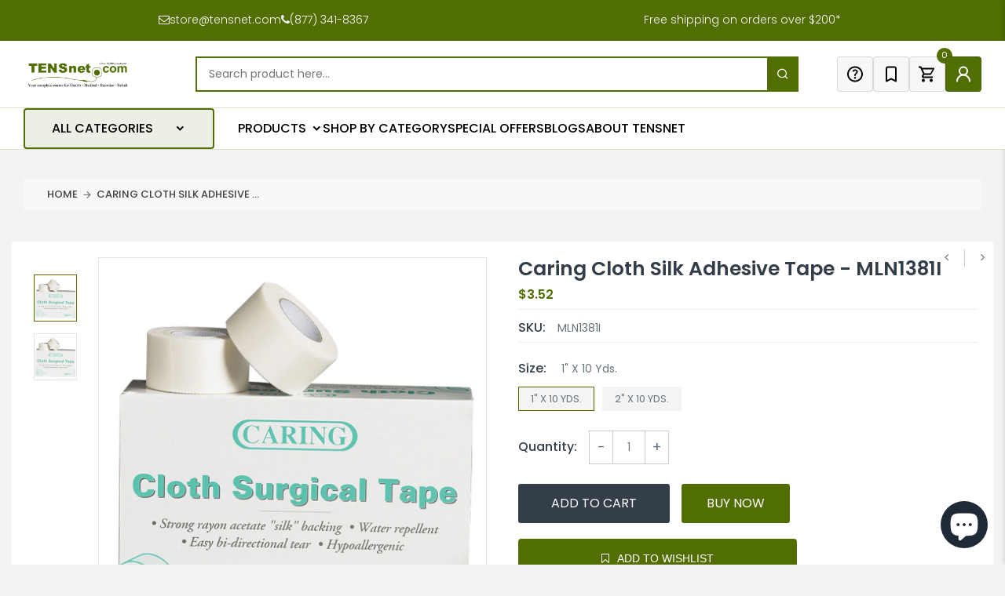

--- FILE ---
content_type: text/html; charset=UTF-8
request_url: https://front.smartwishlist.webmarked.net/v6/fetchstoredata.php?callback=jQuery371011901725489528947_1769904313683&store_domain=tensnet.com&store_id=14038729&customer_id=0&_=1769904313684
body_size: 1124
content:
jQuery371011901725489528947_1769904313683({"add_tooltip_text":"Add to &lt;a href=&#039;\/a\/wishlist&#039;&gt;Wishlist&lt;\/a&gt;","remove_tooltip_text":"Remove from &lt;a href=&#039;\/a\/wishlist&#039;&gt;Wishlist&lt;\/a&gt;","wishlist_icon_color":"#e7677e","wishlist_icon_hover_color":"#516e02","wishlist_icon_name":"bookmark-o","wishlist_icon_hover_name":"bookmark","extra_icon_class_name":"","extra_icon_hover_class_name":"","use_extra_icon":"0","display_item_count":"0","use_custom_location":"0","custom_location":null,"tooltip_offset_x":"0px","tooltip_offset_y":"0px","proxy_base":"\/a\/wishlist","tooltip_position":"top","display_tooltip":"1","display_topbadge":"1","topbadge_color":"#ffffff","topbadge_background_color":"#4d6117","topbadge_padding":"2px 6px","enable_accounts":"1","force_login":"0","extra_css_product":"#bookmarks .product p .price {\r\n    opacity: 0;\r\n}\r\n.single-product-wrap .product-image .product-label span.soldout-title {\r\n    top: 10px;\r\n}\r\n.smartwishlist.tooltip {\r\n    position: absolute;\r\n    left: 5px;\r\n    top: 10px;\r\n    color: #516e02 !important;\r\n  \tz-index: 2 !important;\r\n}\r\n.smartwishlist .fa.fa-heart-o {\r\n    font-size: 25px;\r\n}\r\n.smartwishlist .fa.fa-heart {\r\n    font-size: 26px;\r\n}\r\ndiv#smartwishlist {\r\n    width: 100%;\r\n    margin-top: 15px;\r\n}\r\n#smartwishlist #bookmarkit.swpbutton3 {\r\n    width: 100% !important;\r\n    max-width: 355px;\r\n    height: 50px !important;\r\n    display: flex;\r\n    align-items: center;\r\n    justify-content: center;\r\n    margin: 0 !important;\r\n}\r\n.smartwishlist .fa.fa-heart-o {\r\n    font-size: 25px;\r\n}\r\na#smartwishlist_desktop_link {display: flex;align-items: center;justify-content: center;gap: 5%;padding: 10px 5px;}\r\ndiv#smartwishlistfixedlink {\r\n    max-width: 90px !important;\r\n    min-width: 150px;\r\n}\r\n@media(max-width: 991px) {\r\n    #smartwishlist #bookmarkit.swpbutton3 {\r\n        max-width: 100%;\r\n    }\r\n}.unbookmarked {\n    color: #e7677e !important;\n}\n\n.unbookmarked:hover {\n    color:  #516e02;\n}\n\n.bookmarked {\n    color:  #516e02;\n}\n\n.bookmarked:hover {\n    color:  #516e02;\n}\n\n\n.tooltip-store-theme {\n\tborder-radius: 5px !important; \n\tborder: 1px solid #516e02 !important;\n\tbackground: #516e02 !important;\n\tcolor: #ffffff !important;\n}\n\n.tooltipster-content a {\n    color: #ffffff;\n    text-decoration: underline;\n}\n\n.tooltipster-content a:hover {\n    color: #ffffff;\n    text-decoration: underline;\n}\n\n.tooltipster-content a:visited {\n    color: #ffffff;\n    text-decoration: underline;\n}\n\n.tooltip-store-theme .tooltipster-content {\n    font-family: inherit !important;\n    font-size: 12px !important;\n}.smartwishlist{cursor:pointer;}.smartwishlist {font-size:24px !important;}","display_tooltip_productpage":"1","use_autosetup":"1","display_fixed_link":"1","swfl_html":"&lt;i class=&quot;fa fa-heart-o&quot;&gt;&lt;\/i&gt; My Wishlist","swfl_text":"&lt;i class=&quot;fa fa-heart-o&quot;&gt;&lt;\/i&gt; My Wishlist","swfl_orientation_desktop":"vertical","swfl_position_desktop":"right","swfl_margin_desktop":"bottom","swfl_margin_value_desktop":"40%","swfl_background_color":"#516e02","swfl_text_color":"#ffffff","swpbutton_type":"3","swpbutton_add_text":"Add to Wishlist","swpbutton_remove_text":"Remove from Wishlist","swpbutton_font_family":"inherit","swpbutton_label_fontsize":"14px","swpbutton_icon_fontsize":"14px","swpbutton3_color":"#ffffff","swpbutton3_background_color":"#516e02","swpbutton3_radius":"4px","swpbutton3_width_desktop":"200px","swpbutton3_width_mobile":"100%","swpbutton3_height":"40px","optimize_swpbutton_mobile":"1","mobile_max_width":"500px","disable_notification":"0","wishlist_items":[]});

--- FILE ---
content_type: text/css
request_url: https://tensnet.com/cdn/shop/t/123/assets/style.css?v=33712334633270323431765206860
body_size: 8552
content:
a{color:var(--color-body-text);display:inline-block;-webkit-transition:all .3s ease-in-out 0s;-o-transition:all .3s ease-in-out 0s;transition:all .3s ease-in-out 0s}a:focus{outline:none}a:hover{color:var(--color-primary);text-decoration:none;-webkit-transition:all .3s ease-in-out 0s;-o-transition:all .3s ease-in-out 0s;transition:all .3s ease-in-out 0s}span{display:inline-block}button{border:none;padding:0;background-color:transparent}button,button:hover{-webkit-transition:all .3s ease-in-out 0s;-o-transition:all .3s ease-in-out 0s;transition:all .3s ease-in-out 0s}button,button:focus,a:focus{outline:none}p{line-height:25px;margin-bottom:0}.template-article .blog-content ul,.template-article .blog-content ol,.template-collection .rich-text-section ul,.template-collection .rich-text-section ol{list-style:disc;padding-left:20px}.template-article .blog-content a,.template-collection .rich-text-section a{text-decoration:underline;color:var(--color-primary)}.template-article .blog-content span{display:inline}ul{list-style:none;margin:0;padding:0}input,select,textarea{color:var(--color-body-text);font-size:14px;padding:10px 15px;border:1px solid #e2e2e2;font-weight:400;width:100%;border-radius:0}label{margin-bottom:0}textarea{display:block;resize:none}input:focus,select:focus,textarea:focus{outline:none;border:1px solid #e2e2e2;box-shadow:none}img,iframe{max-width:100%}body.hidden{overflow-y:hidden}table{width:100%}th{color:var(--color-heading)}th,td{text-align:left;padding:15px;border:1px solid #e5e5e5}input[type=search]::-webkit-search-cancel-button,input[type=search]::-webkit-search-decoration{-webkit-appearance:none}.visually-hidden{display:none}@media (min-width: 1800px){.container{max-width:1700px}}@media (min-width: 1700px){.container{max-width:1600px}}.container{max-width:1370px}.col-center{margin:0 auto}.container-fluid{padding-right:30px;padding-left:30px}#special-offers .breadcrumb-area .container-fluid{padding-right:0;padding-left:0}#special-offers .breadcrumb-area{margin-left:-30px;margin-right:-30px}@media (max-width: 1599px){.container,.container-fluid{padding-right:30px;padding-left:30px}}@media (max-width: 767px){.container-fluid,.container{padding-right:15px;padding-left:15px}#related-slider .single-product-wrap{height:420px}#special-offers .breadcrumb-area .container{padding-right:15px;padding-left:15px}#special-offers .breadcrumb-area{margin-left:-15px;margin-right:-15px}}.btn-style{color:#fff;font-size:14px;padding:10px 20px;text-transform:uppercase;letter-spacing:0px;border-radius:3px;line-height:1;background-color:var(--color-primary);border:2px solid var(--color-primary)}.btn-style:hover{color:#fff;background-color:var(--color-secondary);border:2px solid var(--color-secondary)}.btn-style-medium{color:#fff;font-size:16px;padding:15px 30px;text-transform:uppercase;border-radius:3px;line-height:1;background-color:var(--color-primary);border:2px solid var(--color-primary)}.productmodal .modal-dialog .modal-content .btn-style-medium{width:100%}.btn-style-medium:hover{color:var(--color-primary);background-color:transparent}@media (max-width: 1199px){.btn-style-medium{font-size:14px;padding:15px 20px}}.btn-style2{color:#fff;font-size:14px;padding:10px 20px;letter-spacing:0px;text-transform:uppercase;border-radius:3px;line-height:1;background-color:var(--color-secondary);border:2px solid var(--color-secondary)}.btn-style2:hover{color:#fff;background-color:var(--color-primary);border:2px solid var(--color-primary)}.btn-style2-medium{color:#fff;font-size:16px;padding:15px 40px;text-transform:uppercase;border-radius:3px;line-height:1;background-color:var(--color-secondary);border:2px solid var(--color-secondary)}.btn-style2-medium:hover{color:#fff;background-color:var(--color-primary);border:2px solid var(--color-primary)}@media (max-width: 1199px){.btn-style2-medium{font-size:14px;padding:15px 20px}}.btn-style3{color:var(--color-heading);font-size:14px;font-weight:600;padding:18px 35px;text-transform:uppercase;border-radius:3px;line-height:1;background-color:#fff;border:1px solid #e2e2e2}.btn-style3:hover{color:#fff;background-color:var(--color-primary);border-color:var(--color-primary)}@media (max-width: 1199px){.btn-style3{font-size:13px;padding:11px 20px}}.btn:focus,.btn:active:focus,.btn.active:focus{outline:none;box-shadow:none}.tooltip{text-transform:uppercase;font-size:13px}.section-capture{margin-bottom:50px}.section-title{text-align:center}.section-title>span{color:var(--color-primary);display:block;font-size:18px;font-weight:600;padding-bottom:15px;text-transform:uppercase}.section-title h2{font-size:30px;font-weight:700;line-height:1;position:relative}.section-title p{color:#666;max-width:50%;margin:15px auto 0}@media (max-width: 1199px){.section-capture{margin-bottom:30px}.section-title>span{font-size:14px;padding-bottom:10px}.section-title h2{font-size:30px}}@media (max-width: 991px){.section-title p{max-width:60%}.section-title>span{font-size:14px}}@media (max-width: 767px){.section-capture{margin-bottom:20px}.section-title h2{font-size:20px}.section-title p{max-width:100%}}@media (max-width:400px){#shopify-section-copy-right{margin-bottom:70px}}.header-area{padding:0}.search-category{border-bottom:1px solid #516E0136;padding:20px 0 13px}.search-category .container{display:flex;gap:20px}.search-category .vegamenu-content{max-width:227px;width:100%;position:relative}.search-category.only-mobile{display:none}.header-element.search-bar{max-width:calc(100% - 247px);width:100%}.template-index .container{padding-left:31.5px;padding-right:31.5px}.owl-nav{display:flex!important}.header-kaj{position:relative;z-index:9999}.header-kaj.scrolled{position:fixed;z-index:9999;background:#fff!important;width:100%;top:0;transition:all .8s ease;box-shadow:0 1px #ececec}.header-area .header-main-area{border-bottom:1px solid #516E0136}.header-area .header-main{display:flex;align-items:center;justify-content:space-between;padding:20px 0}.header-area .header-main .header-element.logo{flex:0 0 13.9251%;display:flex;justify-content:flex-start}.header-area .header-main .search-wrap-desk{flex:0 0 63%}.header-area .header-main .header-element.search-bar{flex:0 0 60%;max-width:60%}.header-area .header-main .header-element.right-block-box{justify-content:flex-end;margin-bottom:0}@media (max-width: 1199px){.header-area{padding:10px 0}.header-area .header-main .header-element.search-bar{display:none}.header-area .header-main{padding:0 0 10px}.search-category.only-mobile{display:block}.header-area .header-main .search-wrap-desk{display:none}}@media (max-width: 479px){.header-area .header-main{flex-wrap:wrap;padding:0}}@media (max-width: 766px){.header-area .header-main .header-element.logo{flex:unset}li.side-wrap.wishlist-wrap-desk,li.side-wrap.user-wrap{display:none}.header-area .header-main .header-element.right-block-box{width:calc(45% - 20px)!important}}.right-block-box{display:flex;justify-content:flex-end}.right-block-box ul.shop-element{display:flex;align-items:stretch;justify-content:flex-end;width:100%;gap:20px}.right-block-box ul.shop-element li.side-wrap{position:relative;margin-left:0;padding:9px 10px;background-color:#f7f7f7;border:1px solid #0000001F;border-radius:4px;display:flex;align-items:center;gap:10px}.right-block-box ul.shop-element li.side-wrap.help-wrap{cursor:pointer}.right-block-box ul.shop-element li.side-wrap.user-wrap,.right-block-box ul.shop-element li.side-wrap.user-wrap .top-menu-text{background-color:#516e02;color:#fff}.right-block-box ul.shop-element li.side-wrap .top-menu-text{font-family:Poppins,sans-serif;font-weight:500;font-size:16px;line-height:20px;color:#000;display:none}.right-block-box ul.shop-element li.side-wrap:first-child{margin-left:0}.right-block-box .search-wrap-desk,.right-block-box ul.shop-element li.search-wrap{display:none}@media (max-width: 1199px){.right-block-box ul.shop-element li.side-wrap{background-color:transparent;color:#000;border:none;padding:0}.right-block-box ul.shop-element li.side-wrap.user-wrap{border-radius:50%}.right-block-box ul.shop-element li.side-wrap.user-wrap svg{height:16px}.right-block-box ul.shop-element li.search-wrap,.right-block-box ul.shop-element li.side-wrap .top-menu-text{display:none}.right-block-box ul.shop-element{gap:10px;width:110px}}button.navbar-toggler{display:none}@media (max-width: 1199px){button.navbar-toggler{display:flex;padding:0;border:none;outline:none;border-radius:0;font-size:18px;line-height:1}}div#smartwishlistfixedlink{display:none!important}@media (min-width: 767px){li.side-wrap.wishlist-wrap-desk .fa.fa-heart-o{font-size:24px!important;color:#333e48;padding-top:3px}}@media (max-width:767px){.right-block-box ul.shop-element li.search-wrap{display:block}}.header-bottom-area{position:relative;border-bottom:1px solid #516E0136}.header-bottom-area .header-bottom-container{position:static}@media (max-width: 1199px){.header-bottom-area .header-bottom-container{position:unset}}.main-menu-area .main-navigation .box-header{display:none;top:15px;right:15px;z-index:1;line-height:0}.main-menu-area .main-navigation .box-header button.close-box{color:var(--color-heading);font-size:16px}@media (max-width: 1199px){.main-menu-area{position:fixed;top:0;left:-320px;width:320px;height:100%;overflow-y:auto;background-color:#fff;z-index:10;opacity:0;visibility:hidden}.main-menu-area.active{left:0;opacity:1;visibility:visible;z-index:999999}.main-menu-area,.main-menu-area.active{-webkit-transition:all .3s ease-in-out 0s;-o-transition:all .3s ease-in-out 0s;transition:all .3s ease-in-out 0s}.main-menu-area .main-navigation{border-bottom:1px solid #e2e2e2}.main-menu-area .main-navigation .box-header{display:flex;align-items:center;justify-content:space-between;padding:10px 15px}.main-menu-area .main-navigation .box-header .theme-logo{max-width:160px}.main-menu-area .main-navigation .box-header .theme-logo img{width:100%;height:100%;object-fit:contain;object-position:center center}}.main-menu-area .main-navigation .navbar-collapse .vegamenu-content{width:25%;position:relative;max-width:243px;margin-right:30px}.main-menu-area .main-navigation .navbar-collapse .megamenu-content{width:100%;display:flex;justify-content:center}.main-menu-area .main-navigation .navbar-collapse .megamenu-content.mega-menu-nav{width:100%;align-items:center;justify-content:flex-start;padding-left:0;padding-block:0px}.main-menu-area .main-navigation .navbar-collapse .megamenu-content.mega-menu-nav li.menu-link{padding-block:20px}.main-menu-area .link-wrap{display:flex;align-items:center}.main-menu-area .link-wrap i{font-size:26px;padding-right:10px}.main-menu-area .link-wrap a,.main-menu-area .link-wrap p{font-size:14px;line-height:1;font-weight:500}@media (max-width: 1199px){.main-menu-area .main-navigation .navbar-collapse .vegamenu-content,.main-menu-area .main-navigation .navbar-collapse .megamenu-content,.main-menu-area .main-navigation .navbar-collapse .megamenu-content.mega-menu-nav{width:100%}.main-menu-area .main-navigation .navbar-collapse .megamenu-content.mega-menu-nav{align-items:unset;justify-content:unset}.main-menu-area .main-navigation .navbar-collapse .vegamenu-content{border-top:1px solid #e2e2e2}.main-menu-area .main-navigation .navbar-collapse .megamenu-content{flex-direction:column}.main-menu-area .main-navigation .navbar-collapse .megamenu-content.mega-menu-nav{padding-left:0}.main-menu-area .link-wrap{display:none}}.vegamenu-content .browse-cat,.megamenu-content .vegamenu-content a.browse-cat{font-family:Poppins,sans-serif;font-weight:300;font-size:16px;line-height:24px;letter-spacing:0px;text-align:center;padding:12px 34px;display:flex;align-items:center;gap:17px;justify-content:center;background-color:#516e011c;position:relative;-webkit-transition:all 0s ease-in-out 0s;-o-transition:all 0s ease-in-out 0s;transition:all 0s ease-in-out 0s;border-radius:4px;border:2px solid #516E01}.vegamenu-content .browse-cat span.menu-icon{display:block;font-size:17px;padding-right:10px;line-height:0}.vegamenu-content .browse-cat span.menu-arrow{display:block;font-size:16px;line-height:0}.vegamenu-content .browse-cat span.menu-arrow i{font-weight:600}.vegamenu-content .browse-cat[aria-expanded=true] span.menu-arrow i{-webkit-transform:rotateX(180deg);-o-transform:rotateX(180deg);transform:rotateX(180deg)}.vegamenu-content .vegawrap{position:absolute;top:100%;left:0;width:100%;background-color:#fff;border:1px solid #e2e2e2;z-index:2}.vegamenu-content .vegawrap ul.vega-menu{position:relative}.vegamenu-content .vegawrap ul.vega-menu li.menu-link{position:relative;padding:0 15px}.vegamenu-content .vegawrap ul.vega-menu li.menu-link a.link-title{color:var(--color-body-text);display:flex;align-items:center;justify-content:space-between;padding:12px 0;border-top:1px solid #e2e2e2}.vegamenu-content .vegawrap ul.vega-menu li.menu-link:first-child a.link-title{border-top:none}.main-menu-area .main-navigation .navbar-collapse .megamenu-content.mega-menu-nav .vegamenu-content li.menu-link{padding-block:0px}.megamenu-content .vegamenu-content .vegawrap ul.vega-menu li.menu-link a.link-title{font-size:14px;font-weight:500;text-transform:uppercase;white-space:nowrap;padding:12px 0;line-height:1;color:var(--color-body-text)}.vegamenu-content .vegawrap ul.vega-menu li.menu-link a.link-title.link-title-lg{display:none}.vegamenu-content .vegawrap ul.vega-menu li.menu-link:hover a.link-title{color:var(--color-primary)}.vegamenu-content .vegawrap ul.vega-menu li.menu-link a.link-title img{margin-right:10px}.vegamenu-content .vegawrap ul.vega-menu li.menu-link a.link-title span.sp-link-title{display:flex;align-items:center;margin-right:auto}.vegamenu-content .vegawrap ul.vega-menu li.menu-link a.link-title span.sp-link-title span{color:#fff;font-size:8px;margin-left:5px;width:30px;height:16px;display:flex;align-items:center;justify-content:center;background-color:#ee433f;text-transform:uppercase;border-radius:3px;position:relative}.vegamenu-content .vegawrap ul.vega-menu li.menu-link a.link-title span.sp-link-title span:before{content:"";position:absolute;left:-9px;bottom:50%;transform:translateY(50%);height:10px;width:10px;border-width:5px;border-style:solid;border-color:transparent #ee3b36 transparent transparent;border-image:none}.vegamenu-content .vegawrap ul.vega-menu li.menu-link a.link-title i{font-size:16px;font-weight:600}.vegamenu-content .vegawrap ul.vega-menu li.menu-link:hover a.link-title i{-webkit-transform:rotate(-90deg);-o-transform:rotate(-90deg);transform:rotate(-90deg)}.vegamenu-content .vegawrap ul.vega-menu li.menu-link a.link-title i,.vegamenu-content .vegawrap ul.vega-menu li.menu-link:hover a.link-title i{-webkit-transition:all .3s ease-in-out 0s;-o-transition:all .3s ease-in-out 0s;transition:all .3s ease-in-out 0s}.vegamenu-content ul.vega-menu li.menu-link ul.dropdown-submenu.collapse:not(.show){display:-ms-flexbox;-ms-flex-wrap:wrap;flex-wrap:wrap}.vegamenu-content ul.vega-menu li.menu-link ul.dropdown-submenu{transform:translateY(15px);position:absolute;top:0;left:100%;display:flex;width:max-content;width:-moz-max-content;background-color:#fff;z-index:2;opacity:0;visibility:hidden;-webkit-box-shadow:0 0 10px 0 rgba(0,0,0,.08);-moz-box-shadow:0 0 10px 0 rgba(0,0,0,.08);box-shadow:0 0 10px #00000014;-webkit-transition:all .2s ease-in-out 0s;-o-transition:all .2s ease-in-out 0s;transition:all .2s ease-in-out 0s}.vegamenu-content ul.vega-menu li.menu-link ul.dropdown-submenu.sub-menu{flex-direction:column;padding:20px}.vegamenu-content ul.vega-menu li.menu-link ul.dropdown-submenu.sub-menu .submenu-li:last-child{margin-bottom:0}.vegamenu-content ul.vega-menu li.menu-link ul.dropdown-submenu.sub-menu .submenu-li{margin-bottom:10px}.vegamenu-content ul.vega-menu li.menu-link:hover ul.dropdown-submenu{top:0;transform:translateY(0);opacity:1;visibility:visible;-webkit-transition:all .2s ease-in-out 0s;-o-transition:all .2s ease-in-out 0s;transition:all .2s ease-in-out 0s}.vegamenu-content ul.vega-menu li.menu-link ul.dropdown-submenu.mega-menu li.megamenu-li{display:table-cell;padding:15px}.vegamenu-content ul.vega-menu li.menu-link ul.dropdown-submenu.mega-menu li.submenu-li{padding:0 15px;margin-bottom:10px}.vegamenu-content ul.vega-menu li.menu-link ul.dropdown-submenu.mega-menu li.submenu-li:last-child{margin-bottom:0}.vegamenu-content ul.vega-menu li.menu-link ul.dropdown-submenu li.megamenu-li h2.sublink-title{font-size:14px;font-weight:600;text-transform:capitalize}.vegamenu-content ul.vega-menu li.menu-link ul.dropdown-submenu li.megamenu-li a.sublink-title{display:none}.vegamenu-content ul.vega-menu li.menu-link ul.dropdown-supmenu.collapse:not(.show){display:block}.vegamenu-content ul.vega-menu li.menu-link ul.dropdown-supmenu li.supmenu-li:first-child{margin-top:15px}.vegamenu-content ul.vega-menu li.menu-link ul.dropdown-supmenu li.supmenu-li .suplink-title{text-transform:capitalize}.vegamenu-content ul.vega-menu li.menu-link ul.dropdown-supmenu li.supmenu-li{margin-top:10px}.main-menu-area .main-navigation .navbar-collapse .vegamenu-content .browse-cat .menu-icon{display:none}@media (max-width: 1199px){.main-menu-area .main-navigation .navbar-collapse .vegamenu-content{max-width:100%;margin-right:0}.main-menu-area .main-navigation .navbar-collapse .vegamenu-content .browse-cat .menu-icon{display:block}.vegamenu-content .browse-cat{padding:10px 0;border:2px solid #516E01;background-color:#fdfdfd;height:52px}.vegamenu-content .vegawrap{position:absolute;border:none;height:50vh!important;overflow-y:scroll}.main-menu-area .main-navigation .navbar-collapse .vegamenu-content .vegawrap{position:static;border:none;height:auto!important;overflow-y:visible}.vegamenu-content .vegawrap ul.vega-menu{height:100%}.vegamenu-content .vegawrap ul.vega-menu li.menu-link{padding:0}.vegamenu-content .vegawrap ul.vega-menu li.menu-link a.link-title{display:none;padding:10px 15px}.vegamenu-content .vegawrap ul.vega-menu li.menu-link:first-child a.link-title{border-top:1px solid #e2e2e2;border:none}.vegamenu-content .vegawrap ul.vega-menu li.menu-link a.link-title.link-title-lg{display:flex}.vegamenu-content .vegawrap ul.vega-menu li.menu-link a.link-title.link-title-lg,.vegamenu-content .vegawrap ul.vega-menu li.menu-link a.link-title.link-title-lg[aria-expanded=false]{color:var(--color-body-text)}.vegamenu-content .vegawrap ul.vega-menu li.menu-link a.link-title.link-title-lg[aria-expanded=true]{color:var(--color-primary)}.vegamenu-content .vegawrap ul.vega-menu li.menu-link a.link-title.link-title-lg i{-webkit-transform:rotate(0deg);-o-transform:rotate(0deg);transform:rotate(0)}.vegamenu-content .vegawrap ul.vega-menu li.menu-link a.link-title.link-title-lg i,.vegamenu-content .vegawrap ul.vega-menu li.menu-link:hover a.link-title.link-title-lg i{-webkit-transition:all 0s ease-in-out 0s;-o-transition:all 0s ease-in-out 0s;transition:all 0s ease-in-out 0s}.vegamenu-content .vegawrap ul.vega-menu li.menu-link a.link-title.link-title-lg[aria-expanded=true] i{-webkit-transform:rotate(180deg);-o-transform:rotate(180deg);transform:rotate(180deg)}.vegamenu-content .vegawrap ul.vega-menu li.menu-link ul.dropdown-submenu.collapse:not(.show){display:none}.vegamenu-content .vegawrap ul.vega-menu li.menu-link ul.dropdown-submenu{position:unset;width:100%;padding:0;border:none;opacity:1;visibility:visible;box-shadow:none;-webkit-animation-delay:0s;animation-delay:0s;-webkit-animation-duration:0s;animation-duration:0s}.vegamenu-content .vegawrap ul.vega-menu li.menu-link:hover ul.dropdown-submenu.collapse:not(.show){display:none}.vegamenu-content .vegawrap ul.vega-menu li.menu-link ul.dropdown-submenu li.submenu-li a.sublink-title{padding:10px 15px 10px 25px;border-top:1px solid #e2e2e2}.search-category .container{gap:10px;flex-direction:row-reverse}.search-category{position:relative}.search-category .vegamenu-content{max-width:39px;position:unset}.vegamenu-content .browse-cat span.menu-title{display:none}.main-menu-area .main-navigation .navbar-collapse .megamenu-content .vegamenu-content .browse-cat span.menu-title{display:block}.main-menu-area .main-navigation .navbar-collapse .megamenu-content .vegamenu-content .browse-cat{padding:10px 15px;background-color:transparent;height:auto;gap:0;font-size:14px;border-radius:0}.header-element.search-bar{max-width:calc(100% - 49px)}div#search-crap .form-search button.search-btn{width:39px}div#search-crap .form-search button.search-btn .search-btn-text{display:none}.search-rap .form-search input.input-text{width:100%}}.megamenu-content a.browse-cat{display:none;font-size:14px;padding:10px 15px;align-items:center;justify-content:space-between;font-weight:500;text-transform:uppercase;border-top:1px solid #e2e2e2}.megamenu-content .vegamenu-content a.browse-cat{display:flex;font-weight:500;color:#000}.megamenu-content a.browse-cat span.menu-icon{display:block;font-size:17px;padding-right:10px;line-height:0}.megamenu-content a.browse-cat span.menu-title{margin-right:auto}.megamenu-content a.browse-cat span.menu-arrow{display:block;font-size:16px;line-height:0}.megamenu-content a.browse-cat span.menu-arrow i{font-weight:600}.megamenu-content a.browse-cat[aria-expanded=true] span.menu-arrow i{-webkit-transform:rotateX(180deg);-o-transform:rotateX(180deg);transform:rotateX(180deg)}.megamenu-content .mainwrap.collapse:not(.show){display:block}.megamenu-content .mainwrap ul.main-menu{display:flex;gap:30px;align-items:center}.megamenu-content .mainwrap ul.main-menu li.menu-link a.link-title{display:flex;align-items:center;padding:10px 0;text-transform:uppercase;white-space:nowrap;font-weight:500;font-size:16px;line-height:20px;color:#000;font-family:Montserrat}.megamenu-content .mainwrap ul.main-menu li.menu-link a.link-title.link-title-lg{display:none}.megamenu-content .mainwrap ul.main-menu li.menu-link a.link-title span.sp-link-title{display:flex;align-items:center;position:relative}.megamenu-content .mainwrap ul.main-menu li.menu-link a.link-title span.sp-link-title{font-family:Poppins,sans-serif;font-weight:500}.megamenu-content .mainwrap ul.main-menu li.menu-link a.link-title i{margin-left:5px;font-weight:600}.megamenu-content .mainwrap ul.main-menu li.menu-link ul.dropdown-submenu{position:absolute;top:100%;padding:30px 15px;margin:0 auto;background-color:#fff;z-index:3;opacity:0;visibility:hidden;-webkit-animation-name:fadeIn;animation-name:fadeIn;-webkit-animation-fill-mode:both;animation-fill-mode:both;-webkit-animation-delay:.1s;animation-delay:.1s;-webkit-animation-duration:.1s;animation-duration:.1s;box-shadow:0 0 10px #00000026}.megamenu-content .mainwrap ul.main-menu li.menu-link:hover ul.dropdown-submenu{opacity:1;visibility:visible}.megamenu-content .mainwrap ul.main-menu li.menu-link:hover ul.dropdown-submenu.collapse:not(.show){display:block}@media (max-width: 1199px){.megamenu-content a.browse-cat{display:flex}.megamenu-content a.browse-cat,.megamenu-content a.browse-cat[aria-expanded=false]{color:var(--color-heading)}.megamenu-content a.browse-cat[aria-expanded=true]{color:var(--color-primary)}.megamenu-content .mainwrap.collapse:not(.show){display:none}.megamenu-content .mainwrap ul.main-menu{flex-direction:column;gap:0px}.megamenu-content .mainwrap ul.main-menu li.menu-link{border-top:1px solid #e2e2e2;width:100%;padding:8px 0}.main-menu-area .main-navigation .navbar-collapse .megamenu-content.mega-menu-nav li.menu-link{padding:0}.main-menu-area .main-navigation .navbar-collapse .megamenu-content.mega-menu-nav .vegamenu-content li.menu-link a{padding-left:15px;padding-right:15px}.megamenu-content .mainwrap ul.main-menu li.menu-link a.link-title{display:none;font-size:14px;padding:10px 15px;font-weight:400}.megamenu-content .mainwrap ul.main-menu li.menu-link a.link-title.link-title-lg{display:flex;justify-content:space-between}.megamenu-content .mainwrap ul.main-menu li.menu-link a.link-title.link-title-lg,.megamenu-content .mainwrap ul.main-menu li.menu-link a.link-title.link-title-lg[aria-expanded=false]{color:var(--color-body-text)}.megamenu-content .mainwrap ul.main-menu li.menu-link a.link-title.link-title-lg[aria-expanded=true]{color:var(--color-primary)}.megamenu-content .mainwrap ul.main-menu li.menu-link a.link-title.link-title-lg[aria-expanded=true] i{-webkit-transform:rotate(180deg);-o-transform:rotate(180deg);transform:rotate(180deg)}.megamenu-content .mainwrap ul.main-menu li.menu-link ul.dropdown-submenu{position:unset;padding:0;opacity:1;visibility:visible;box-shadow:none;-webkit-animation-delay:0s;animation-delay:0s;-webkit-animation-duration:0s;animation-duration:0s}.megamenu-content .mainwrap ul.main-menu li.menu-link .dropdown-supmenu{padding:10px 15px 10px 25px}.megamenu-content .mainwrap ul.main-menu li.menu-link:hover ul.dropdown-submenu.collapse:not(.show){display:none}}.megamenu-content .mainwrap ul.main-menu li.menu-link ul.dropdown-submenu.sub-menu{left:auto;min-width:200px;padding:0}.megamenu-content .mainwrap ul.main-menu li.menu-link ul.dropdown-submenu.sub-menu .ul li.submenu-li{padding:12px 30px 0}.megamenu-content .mainwrap ul.main-menu li.menu-link ul.dropdown-submenu.sub-menu .ul li.submenu-li:first-of-type{padding:30px 30px 0}.megamenu-content .mainwrap ul.main-menu li.menu-link ul.dropdown-submenu.sub-menu .ul li.submenu-li:last-of-type{padding:12px 30px 30px}.megamenu-content .mainwrap ul.main-menu li.menu-link ul.dropdown-submenu.sub-menu .ul li.submenu-li a{display:block;color:var(--color-body-text);width:100%;text-overflow:ellipsis;overflow:hidden;white-space:nowrap}.megamenu-content .mainwrap ul.main-menu li.menu-link ul.dropdown-submenu.sub-menu .ul li.submenu-li:hover a{color:var(--color-primary)}@media (max-width: 1199px){.megamenu-content .mainwrap ul.main-menu li.menu-link ul.dropdown-submenu.sub-menu{min-width:100%}.megamenu-content .mainwrap ul.main-menu li.menu-link ul.dropdown-submenu.sub-menu .ul li.submenu-li:first-of-type,.megamenu-content .mainwrap ul.main-menu li.menu-link ul.dropdown-submenu.sub-menu .ul li.submenu-li:last-of-type{padding:0}.megamenu-content .mainwrap ul.main-menu li.menu-link ul.dropdown-submenu.sub-menu .ul li.submenu-li{margin-top:0;padding:0;border-top:1px solid #e2e2e2}.megamenu-content .mainwrap ul.main-menu li.menu-link ul.dropdown-submenu.sub-menu .ul li.submenu-li a{padding:10px 15px 10px 25px}}.megamenu-content .mainwrap ul.main-menu li.menu-link ul.dropdown-submenu.mega-menu{left:0;right:0;margin:0 auto}.megamenu-content .mainwrap ul.main-menu li.menu-link ul.dropdown-submenu.mega-menu .ul{display:-ms-flexbox;display:flex;-ms-flex-wrap:wrap;flex-wrap:wrap}.megamenu-content .mainwrap ul.main-menu li.menu-link ul.dropdown-submenu.mega-menu .ul li.megamenu-li{padding:0 15px;width:25%}.megamenu-content .mainwrap ul.main-menu li.menu-link ul.dropdown-submenu.mega-menu .ul li.megamenu-li h2,.megamenu-title{font-size:16px;width:100%;text-overflow:ellipsis;overflow:hidden;white-space:nowrap}.megamenu-title{color:var(--color-secondary);font-family:Poppins,sans-serif;font-weight:600}.megamenu-content .mainwrap ul.main-menu li.menu-link ul.dropdown-submenu.mega-menu .ul li.megamenu-li a.sublink-title{display:none;width:100%;text-overflow:ellipsis;overflow:hidden;white-space:nowrap}.megamenu-content .mainwrap ul.main-menu li.menu-link ul.dropdown-submenu.mega-menu .ul li.megamenu-li a.sublink-title span.spb-link-title{position:relative}.megamenu-content .mainwrap ul.main-menu li.menu-link ul.dropdown-submenu.mega-menu .ul li.megamenu-li ul.dropdown-supmenu.collapse:not(.show){display:block}.megamenu-content .mainwrap ul.main-menu li.menu-link ul.dropdown-submenu.mega-menu .ul li.megamenu-li ul.dropdown-supmenu li.supmenu-li{margin-top:12px}.megamenu-content .mainwrap ul.main-menu li.menu-link ul.dropdown-submenu.mega-menu .ul li.megamenu-li ul.dropdown-supmenu li.supmenu-li:first-child{margin-top:18px}.megamenu-content .mainwrap ul.main-menu li.menu-link ul.dropdown-submenu.mega-menu .ul li.megamenu-li ul.dropdown-supmenu li.supmenu-li a.suplink-title{display:block;color:var(--color-body-text)}.megamenu-content .mainwrap ul.main-menu li.menu-link ul.dropdown-submenu.mega-menu .ul li.megamenu-li ul.dropdown-supmenu li.supmenu-li:hover a.suplink-title{color:var(--color-primary)}.megamenu-content .mainwrap ul.main-menu li.menu-link ul.dropdown-submenu.mega-menu .ul li.megamenu-li ul.dropdown-supmenu li.supmenu-li a.suplink-title span.spbp-link-title{position:relative}@media (max-width: 1199px){.megamenu-content .mainwrap ul.main-menu li.menu-link ul.dropdown-submenu.mega-menu{width:100%}.megamenu-content .mainwrap ul.main-menu li.menu-link ul.dropdown-submenu.mega-menu .ul li.megamenu-li{width:100%;padding:0;border-top:1px solid #e2e2e2}.megamenu-content .mainwrap ul.main-menu li.menu-link ul.dropdown-submenu.mega-menu .ul li.megamenu-li h2,.megamenu-content .mainwrap ul.main-menu li.menu-link ul.dropdown-submenu.mega-menu .ul li.megamenu-li a.sublink-title,.megamenu-title{display:none}.megamenu-content .mainwrap ul.main-menu li.menu-link ul.dropdown-submenu.mega-menu .ul li.megamenu-li a.sublink-title.sublink-title-lg{padding:10px 15px 10px 25px;display:flex;align-items:center;justify-content:space-between}.megamenu-content .mainwrap ul.main-menu li.menu-link ul.dropdown-submenu.mega-menu .ul li.megamenu-li a.sublink-title.sublink-title-lg,.megamenu-content .mainwrap ul.main-menu li.menu-link ul.dropdown-submenu.mega-menu .ul li.megamenu-li a.sublink-title.sublink-title-lg[aria-expanded=false]{color:var(--color-body-text)}.megamenu-content .mainwrap ul.main-menu li.menu-link ul.dropdown-submenu.mega-menu .ul li.megamenu-li a.sublink-title.sublink-title-lg[aria-expanded=true]{color:var(--color-primary)}.megamenu-content .mainwrap ul.main-menu li.menu-link ul.dropdown-submenu.mega-menu .ul li.megamenu-li a.sublink-title.sublink-title-lg[aria-expanded=true] i{-webkit-transform:rotate(180deg);-o-transform:rotate(180deg);transform:rotate(180deg)}.megamenu-content .mainwrap ul.main-menu li.menu-link ul.dropdown-submenu.mega-menu .ul li.megamenu-li ul.dropdown-supmenu.collapse:not(.show){display:none}}.megamenu-content .mainwrap ul.main-menu li.menu-link ul.dropdown-submenu.banner-menu{left:0;right:0;margin:0 auto}.megamenu-content .mainwrap ul.main-menu li.menu-link ul.dropdown-submenu.banner-menu .ul{display:-ms-flexbox;display:flex;-ms-flex-wrap:wrap;flex-wrap:wrap}.megamenu-content .mainwrap ul.main-menu li.menu-link ul.dropdown-submenu.banner-menu .ul li.menu-banner{padding:0 15px;width:33.33%}.megamenu-content .mainwrap ul.main-menu li.menu-link ul.dropdown-submenu.banner-menu .ul li.menu-banner a{display:block}.megamenu-content .mainwrap ul.main-menu li.menu-link ul.dropdown-submenu.banner-menu .ul li.menu-banner a.menu-banner-title{color:var(--color-body-text);font-size:16px;width:100%;text-align:center;margin-top:23px;font-weight:500;text-overflow:ellipsis;overflow:hidden;white-space:nowrap}.megamenu-content .mainwrap ul.main-menu li.menu-link ul.dropdown-submenu.banner-menu .ul li.menu-banner:hover a.menu-banner-title{color:var(--color-primary)}@media (max-width: 1199px){.megamenu-content .mainwrap ul.main-menu li.menu-link ul.dropdown-submenu.banner-menu{width:100%}.megamenu-content .mainwrap ul.main-menu li.menu-link ul.dropdown-submenu.banner-menu .ul li.menu-banner{width:100%;margin-top:0;padding:0;border-top:1px solid #E2E2E2}.megamenu-content .mainwrap ul.main-menu li.menu-link ul.dropdown-submenu.banner-menu .ul li.menu-banner a{display:none;padding:15px 15px 15px 25px}.megamenu-content .mainwrap ul.main-menu li.menu-link ul.dropdown-submenu.banner-menu .ul li.menu-banner a.menu-banner-title{display:block;font-size:14px;margin-top:0;padding:10px 15px 10px 25px;font-weight:400;text-align:left}}.megamenu-content .mainwrap ul.main-menu li.menu-link ul.dropdown-submenu.mega-menu.sub-menu{left:auto;right:auto;min-width:200px;padding:0}.megamenu-content .mainwrap ul.main-menu li.menu-link ul.dropdown-submenu.mega-menu.sub-menu .ul{flex-direction:column}.megamenu-content .mainwrap ul.main-menu li.menu-link ul.dropdown-submenu.mega-menu.sub-menu .ul li.megamenu-li{width:100%;position:relative;padding:12px 30px 0}.megamenu-content .mainwrap ul.main-menu li.menu-link ul.dropdown-submenu.mega-menu.sub-menu .ul li.megamenu-li:first-of-type{padding:30px 30px 0}.megamenu-content .mainwrap ul.main-menu li.menu-link ul.dropdown-submenu.mega-menu.sub-menu .ul li.megamenu-li:last-of-type{padding:12px 30px 30px}.megamenu-content .mainwrap ul.main-menu li.menu-link ul.dropdown-submenu.mega-menu.sub-menu .ul li.megamenu-li h2,.megamenu-content .mainwrap ul.main-menu li.menu-link ul.dropdown-submenu.mega-menu.sub-menu .ul li.megamenu-li a.sublink-title.sublink-title-lg{display:none}.megamenu-content .mainwrap ul.main-menu li.menu-link ul.dropdown-submenu.mega-menu.sub-menu .ul li.megamenu-li a.sublink-title{color:var(--color-body-text);width:100%;display:flex;align-items:center;justify-content:space-between;text-overflow:ellipsis;overflow:hidden;white-space:nowrap}.megamenu-content .mainwrap ul.main-menu li.menu-link ul.dropdown-submenu.mega-menu.sub-menu .ul li.megamenu-li:hover a.sublink-title{color:var(--color-primary)}.megamenu-content .mainwrap ul.main-menu li.menu-link ul.dropdown-submenu.mega-menu.sub-menu .ul li.megamenu-li a.sublink-title i{transform:rotate(-90deg)}.megamenu-content .mainwrap ul.main-menu li.menu-link ul.dropdown-submenu.mega-menu.sub-menu .ul li.megamenu-li ul.dropdown-supmenu{position:absolute;top:0;left:100%;width:100%;background-color:#fff;opacity:0;visibility:hidden;-webkit-animation-name:fadeIn;animation-name:fadeIn;-webkit-animation-fill-mode:both;animation-fill-mode:both;-webkit-animation-delay:.1s;animation-delay:.1s;-webkit-animation-duration:.1s;animation-duration:.1s;box-shadow:0 0 10px #00000026}.megamenu-content .mainwrap ul.main-menu li.menu-link ul.dropdown-submenu.mega-menu.sub-menu .ul li.megamenu-li:hover ul.dropdown-supmenu{opacity:1;visibility:visible}.megamenu-content .mainwrap ul.main-menu li.menu-link ul.dropdown-submenu.mega-menu.sub-menu .ul li.megamenu-li ul.dropdown-supmenu.collapse:not(.show){display:none}.megamenu-content .mainwrap ul.main-menu li.menu-link ul.dropdown-submenu.mega-menu.sub-menu .ul li.megamenu-li:hover ul.dropdown-supmenu.collapse:not(.show){display:block}.megamenu-content .mainwrap ul.main-menu li.menu-link ul.dropdown-submenu.mega-menu.sub-menu .ul li.megamenu-li ul.dropdown-supmenu li.supmenu-li{margin-top:0;padding:12px 30px 0}.megamenu-content .mainwrap ul.main-menu li.menu-link ul.dropdown-submenu.mega-menu.sub-menu .ul li.megamenu-li ul.dropdown-supmenu li.supmenu-li:first-of-type{padding:30px 30px 0}.megamenu-content .mainwrap ul.main-menu li.menu-link ul.dropdown-submenu.mega-menu.sub-menu .ul li.megamenu-li ul.dropdown-supmenu li.supmenu-li:last-of-type{padding:12px 30px 30px}.megamenu-content .mainwrap ul.main-menu li.menu-link ul.dropdown-submenu.mega-menu.sub-menu .ul li.megamenu-li ul.dropdown-supmenu li.supmenu-li a.suplink-title{display:block;color:var(--color-body-text)}.megamenu-content .mainwrap ul.main-menu li.menu-link ul.dropdown-submenu.mega-menu.sub-menu .ul li.megamenu-li ul.dropdown-supmenu li.supmenu-li:hover a.suplink-title{color:var(--color-primary)}.megamenu-content .mainwrap ul.main-menu li.menu-link ul.dropdown-submenu.mega-menu.sub-menu .ul li.megamenu-li ul.dropdown-supmenu li.supmenu-li a.suplink-title span.spbp-link-title{position:relative}@media (max-width: 1199px){.megamenu-content .mainwrap ul.main-menu li.menu-link ul.dropdown-submenu.mega-menu.sub-menu{min-width:100%}.megamenu-content .mainwrap ul.main-menu li.menu-link ul.dropdown-submenu.mega-menu.sub-menu .ul li.megamenu-li{width:100%;margin-top:0;padding:0;border-top:1px solid #e2e2e2}.megamenu-content .mainwrap ul.main-menu li.menu-link ul.dropdown-submenu.mega-menu.sub-menu .ul li.megamenu-li:first-of-type,.megamenu-content .mainwrap ul.main-menu li.menu-link ul.dropdown-submenu.mega-menu.sub-menu .ul li.megamenu-li:last-of-type{padding:0}.megamenu-content .mainwrap ul.main-menu li.menu-link ul.dropdown-submenu.mega-menu.sub-menu .ul li.megamenu-li a.sublink-title{display:none}.megamenu-content .mainwrap ul.main-menu li.menu-link ul.dropdown-submenu.mega-menu.sub-menu .ul li.megamenu-li a.sublink-title.sublink-title-lg{display:flex}.megamenu-content .mainwrap ul.main-menu li.menu-link ul.dropdown-submenu.mega-menu.sub-menu .ul li.megamenu-li a.sublink-title.sublink-title-lg,.megamenu-content .mainwrap ul.main-menu li.menu-link ul.dropdown-submenu.mega-menu.sub-menu .ul li.megamenu-li a.sublink-title.sublink-title-lg[aria-expanded=false]{color:var(--color-body-text)}.megamenu-content .mainwrap ul.main-menu li.menu-link ul.dropdown-submenu.mega-menu.sub-menu .ul li.megamenu-li a.sublink-title.sublink-title-lg[aria-expanded=true]{color:var(--color-primary)}.megamenu-content .mainwrap ul.main-menu li.menu-link ul.dropdown-submenu.mega-menu.sub-menu .ul li.megamenu-li a.sublink-title.sublink-title-lg i{-webkit-transform:rotate(0deg);-o-transform:rotate(0deg);transform:rotate(0)}.megamenu-content .mainwrap ul.main-menu li.menu-link ul.dropdown-submenu.mega-menu.sub-menu .ul li.megamenu-li a.sublink-title.sublink-title-lg[aria-expanded=true] i{-webkit-transform:rotate(180deg);-o-transform:rotate(180deg);transform:rotate(180deg)}.megamenu-content .mainwrap ul.main-menu li.menu-link ul.dropdown-submenu.mega-menu.sub-menu .ul li.megamenu-li ul.dropdown-supmenu{position:unset;padding:0;opacity:1;visibility:visible;-webkit-animation-delay:0s;animation-delay:0s;-webkit-animation-duration:0s;animation-duration:0s;box-shadow:none}.megamenu-content .mainwrap ul.main-menu li.menu-link ul.dropdown-submenu.mega-menu.sub-menu .ul li.megamenu-li:hover ul.dropdown-supmenu.collapse:not(.show){display:none}.megamenu-content .mainwrap ul.main-menu li.menu-link ul.dropdown-submenu.mega-menu.sub-menu .ul li.megamenu-li ul.dropdown-supmenu li.supmenu-li{padding:0;border-top:1px solid #e2e2e2}.megamenu-content .mainwrap ul.main-menu li.menu-link ul.dropdown-submenu.mega-menu.sub-menu .ul li.megamenu-li ul.dropdown-supmenu li.supmenu-li:first-of-type,.megamenu-content .mainwrap ul.main-menu li.menu-link ul.dropdown-submenu.mega-menu.sub-menu .ul li.megamenu-li ul.dropdown-supmenu li.supmenu-li:last-of-type{padding:0}.megamenu-content .mainwrap ul.main-menu li.menu-link ul.dropdown-submenu.mega-menu.sub-menu .ul li.megamenu-li ul.dropdown-supmenu li.supmenu-li{margin-top:0;border-top:1px solid #e2e2e2}.megamenu-content .mainwrap ul.main-menu li.menu-link ul.dropdown-submenu.mega-menu.sub-menu .ul li.megamenu-li ul.dropdown-supmenu li.supmenu-li a.suplink-title{padding:10px 15px 10px 35px}.megamenu-content .mainwrap ul.main-menu li.menu-link ul.dropdown-submenu.mega-menu .ul li.megamenu-li ul.dropdown-supmenu li.supmenu-li:first-child{margin-top:0}}.tab ul.nav-tabs li a{display:block;text-transform:capitalize;white-space:nowrap}@media (max-width: 1199px){.tab ul.nav-tabs{display:flex;overflow-x:auto;flex-wrap:nowrap;max-width:100%;scrollbar-width:thin;-webkit-scrollbar-width:thin}.tab ul.nav-tabs::-webkit-scrollbar{height:0px}}.featured-product .tab{position:relative}.featured-product .tab ul.nav-tabs{display:flex;justify-content:flex-start;border-bottom:none;padding-top:30px;justify-content:center}.featured-product .tab ul.nav-tabs li:not(:last-child){margin-right:30px}.featured-product .tab ul.nav-tabs li a{font-size:16px;text-transform:uppercase;font-weight:500}.featured-product .tab ul.nav-tabs li a:hover,.featured-product .tab ul.nav-tabs li a.active{color:var(--color-primary);border-bottom:1px solid var(--color-primary)}@media (max-width: 1199px){.featured-product .tab ul.nav-tabs{justify-content:flex-start}.featured-product .tab ul.nav-tabs li:not(:last-child){margin-right:15px}.featured-product .tab ul.nav-tabs li a{font-size:14px}}@media (max-width: 767px){.featured-product .tab ul.nav-tabs{padding-top:15px;justify-content:flex-start}}@media (max-width: 991px){.full-column .left-column .banner-grid{display:none}.full-column{flex-direction:column-reverse}}.single-product-wrap .product-content{display:flex;flex-direction:column;align-items:flex-start;text-align:left;margin-top:8px}.single-product-wrap .product-content .price-box .new-price{color:var(--color-secondary)}.single-product-wrap .product-content .price-box .new-price,.single-product-wrap .product-content .price-box .old-price{font-size:14px;white-space:nowrap;font-weight:500}.single-product-wrap .product-content .product-description,.single-product-wrap .product-content .product-action{display:none}.single-product-wrap .product-image{position:relative;overflow:hidden;padding-top:20px}.single-product-wrap .product-image a.pro-img{position:relative}.single-product-wrap .product-image a.pro-img .img2{top:0;position:absolute;left:0;right:0;opacity:0;visibility:hidden;-webkit-transition:all .3s ease-in-out 0s;-o-transition:all .3s ease-in-out 0s;transition:all .3s ease-in-out 0s}.single-product-wrap:hover .product-image a.pro-img .img2{opacity:1;visibility:visible}.new-product-item.single-product-wrap:hover .product-image a.pro-img .img2{opacity:1;visibility:visible;margin:0 auto}.single-product-wrap .product-image a.pro-img:after{content:"";position:absolute;top:0;right:0;bottom:0;left:0;opacity:0;visibility:hidden;background-color:#ffffff7f;-webkit-transition:all .3s ease-in-out 0s;-o-transition:all .3s ease-in-out 0s;transition:all .3s ease-in-out 0s}.single-product-wrap:hover .product-image a.pro-img:after{opacity:1;visibility:visible}.new-product-item.single-product-wrap:hover .product-image a.pro-img:after{opacity:0}.product-label span{color:#fff;font-size:12px;padding:2px 8px;text-align:center;position:absolute;top:15px;left:15px;border-radius:0;display:flex;align-items:center;justify-content:center;background-color:var(--color-primary)}.product-label span.soldout-title{width:auto;background-color:#a00}.single-product-wrap .product-image .product-label span.new-title,.single-product-wrap .product-image .product-label span.sale-title{right:15px;left:auto}.single-product-wrap .product-image .product-label span.soldout-title{z-index:1}.single-product-wrap .product-image .product-action{position:absolute;bottom:30px;opacity:0;visibility:hidden;display:flex;align-items:center;justify-content:center;width:100%;-webkit-transition:all .3s ease-in-out 0s;-o-transition:all .3s ease-in-out 0s;transition:all .3s ease-in-out 0s}.single-product-wrap:hover .product-image .product-action{opacity:1;visibility:visible}.single-product-wrap .product-action a{color:#fff;font-size:16px;height:35px;width:35px;display:flex;align-items:center;justify-content:center;margin-right:10px;border:none;border-radius:3px;line-height:0;background-color:var(--color-primary)}.single-product-wrap .product-action a:last-child{margin-right:0}.single-product-wrap .product-action a:hover{color:#fff;background-color:var(--color-secondary)}.product-content .product-title{padding-bottom:10px}.product-content .product-title a{color:var(--color-secondary);font-size:14px;display:block;font-weight:500;height:28px}.new-product-item .product-content .product-title a,.new-product-item .product-content .product-title a:hover{color:#fff}.product-content .product-title a:hover{color:var(--color-primary)}.price-box{display:flex;-ms-flex-wrap:wrap;flex-wrap:wrap;align-items:flex-end;line-height:1}.price-box span{font-size:14px;font-weight:500}.price-box .new-price{color:var(--color-secondary)}.price-box .old-price{margin-left:5px;text-decoration:line-through}.price-box .old-price.only-compare-price{font-size:16px;font-weight:600;color:var(--color-primary);text-decoration:none;margin-left:0}.price-box .discount-text,.loginToView .discount-text{font-size:14px;font-weight:500;background-color:var(--color-primary);color:#fff;margin-left:10px;padding:5px 8px;border-radius:3px}.product-ratting .spr-badge:before,.product-ratting .spr-badge:after{display:none}.product-ratting .spr-badge .spr-icon-star:before,.product-ratting .spr-badge .spr-icon-star-half-alt:before{color:#ffb503}.product-ratting .spr-badge .spr-icon-star:before,.product-ratting .spr-badge .spr-icon-star-half-alt:before,.product-ratting .spr-badge .spr-icon-star-empty:before{color:#ffb503}.product-ratting .spr-badge-starrating{display:flex;margin:0;line-height:0}.product-ratting .spr-badge-caption{display:none}.product-ratting .spr-badge-starrating .spr-icon{opacity:1;margin-right:3px;width:auto;height:auto;top:0;font-size:12px!important}.product-ratting .spr-badge-starrating .spr-icon:last-child{margin-right:0}.single-product-wrap .product-content .spr-badge{padding-bottom:10px}.single-product-wrap .shopify-product-reviews-badge{display:none}@media (max-width: 1199px){.single-product-wrap .product-image .product-action{transform:none;opacity:1;visibility:visible;position:unset;padding-top:15px}.product-content .product-title,.single-product-wrap .product-content .spr-badge{padding-bottom:8px}}.shop-product-wrap ul.product-view{display:flex;-ms-flex-wrap:wrap;flex-wrap:wrap;margin-left:-30px}.shop-product-wrap ul.product-view li.st-col-item{margin-top:30px;margin-left:30px;width:100%}.shop-product-wrap.grid-3 ul.product-view li.st-col-item{width:calc(33.33% - 30px);margin-left:30px}.shop-product-wrap .single-product-wrap .product-content h6 a{-webkit-transition:all 0s ease-in-out 0s;-o-transition:all 0s ease-in-out 0s;transition:all 0s ease-in-out 0s}.snize-ac-results-multicolumn-list .snize-title,.snize-ac-results .snize-price-list{font-size:14px!important}@media (max-width: 991px){.shop-product-wrap.grid-2 ul.product-view li.st-col-item,.shop-product-wrap.grid-3 ul.product-view li.st-col-item{width:calc(50% - 30px);flex:0 0 45%;max-width:50%}.product-content .product-title a{font-size:12px}.new-product-item .product-content .product-title a{height:25px;display:-webkit-box;-webkit-line-clamp:2;-webkit-box-orient:vertical;overflow:hidden;text-overflow:ellipsis}}@media (max-width: 767px){.shop-product-wrap ul.product-view{margin-left:0}.shop-product-wrap.grid-1 ul.product-view li.st-col-item,.shop-product-wrap.grid-3 ul.product-view li.st-col-item,.shop-product-wrap.grid-2 ul.product-view li.st-col-item{width:100%;margin-left:0}}.single-product-wrap .list-content,.shop-product-wrap.grid-1 .single-product-wrap .product-content{display:none}.shop-product-wrap.grid-1 .single-product-wrap .list-content{display:block}.shop-product-wrap.grid-1 .single-product-wrap{display:flex;flex-wrap:wrap;align-items:center}.shop-product-wrap.grid-1 .single-product-wrap .product-image{width:30%}.shop-product-wrap.grid-1 .single-product-wrap .list-content{width:70%;padding:30px}.shop-product-wrap.grid-1 .single-product-wrap .product-description,.shop-product-wrap.grid-1 .single-product-wrap .price-box,.shop-product-wrap.grid-1 .single-product-wrap .product-title,.shop-product-wrap.grid-1 .single-product-wrap .spr-badge,.shop-product-wrap.grid-1 .single-product-wrap .product-vendor{padding-bottom:10px}.shop-product-wrap.grid-1 .single-product-wrap .product-title a{font-size:16px;font-weight:500;color:var(--color-secondary)}.shop-product-wrap.grid-1 .single-product-wrap .product-title a:hover{color:var(--color-primary)}.shop-product-wrap.grid-1 .single-product-wrap .product-image .product-action{display:none}.shop-product-wrap.grid-1 .single-product-wrap .product-image a.pro-img:after{display:none}.shop-product-wrap.grid-1 .single-product-wrap .product-action{display:flex;align-items:center}@media (max-width: 991px){.shop-product-wrap.grid-1 .single-product-wrap .product-image{width:100%}.shop-product-wrap.grid-1 .single-product-wrap .list-content{width:100%;padding:15px}}.product-grid-list{margin-right:1px}.product-grid-list .single-product-wrap{display:flex;align-items:center}.product-grid-list .single-product-wrap .product-image{width:150px;border-right:1px solid rgba(0,0,0,10%)}.product-grid-list .single-product-wrap .product-content{padding:30px;border-top:none;width:calc(100% - 150px);text-align:left;align-items:flex-start}.product-grid-list .single-product-wrap .product-content .product-action{display:flex;margin-top:15px}.product-grid-list .single-product-wrap .product-content .product-action a{color:var(--color-secondary);width:auto;height:auto;box-shadow:none;border:none;margin-right:15px;background-color:transparent}.product-grid-list .single-product-wrap .product-content .product-action a:hover{color:var(--color-primary)}.product-grid-list .single-product-wrap .product-content .product-action a:last-child{margin-right:0}@media (max-width: 1599px){.product-grid-list .single-product-wrap .product-content{padding:15px}}@media (max-width: 1199px){.product-grid-list .single-product-wrap .product-image{width:100px}.product-grid-list .single-product-wrap .product-content{width:calc(100% - 100px)}}ul.blog-wrap a.blog-img{position:relative;width:100%;overflow:hidden}ul.blog-wrap a.blog-img:after{content:"";position:absolute;top:0;left:0;height:100%;width:100%;opacity:0;visibility:hidden;transition:all .2s ease-in-out;-webkit-transition:all .3s ease-in-out 0s;-o-transition:all .3s ease-in-out 0s;transition:all .3s ease-in-out 0s;background:#0000004d}ul.blog-wrap:hover a.blog-img:after{opacity:1;visibility:visible}ul.blog-wrap a.blog-img img{transition:all .2s ease-in-out;-moz-transition:all .2s ease-in-out;-webkit-transition:all .2s ease-in-out;-ms-transition:all .2s ease-in-out;-o-transition:all .2s ease-in-out}ul.blog-wrap:hover a.blog-img img{-webkit-transform:scale(1.1);-ms-transform:scale(1.1);transform:scale(1.1)}ul.blog-wrap a.blog-img span.date-time{color:var(--color-primary);font-size:16px;line-height:1;font-weight:600;padding:17px 30px;text-transform:uppercase;position:absolute;bottom:-1px;left:0;z-index:1;background-color:#fff}ul.blog-wrap a.blog-img span.date-time i{padding-right:5px}ul.blog-wrap .blog-post-content{margin-top:30px}ul.blog-wrap .blog-post-content h2{font-size:18px;font-weight:600;text-transform:uppercase}ul.blog-wrap .blog-post-content p{font-size:16px;line-height:30px;margin-top:15px;font-weight:400;width:100%}ul.blog-wrap .blog-post-content a{color:var(--color-primary);font-size:16px;text-transform:uppercase;font-weight:600;display:flex;align-items:center;width:fit-content;margin-top:10px;border-bottom:1px solid}ul.blog-wrap .blog-post-content a i{font-size:20px;line-height:1;padding-left:10px}ul.blog-wrap .blog-post-content .date-time{font-size:16px;line-height:1;font-weight:600;margin-top:20px;text-transform:uppercase}ul.blog-wrap .blog-post-content .date-time .slash{padding:0 5px}ul.blog-wrap .blog-post-content a.btn{margin-top:30px}ul.blog-wrap .blog-post-content ul.post-tag{display:flex;align-items:center;line-height:1;margin-top:25px}ul.blog-wrap .blog-post-content ul.post-tag li:first-child{margin-left:0}ul.blog-wrap .blog-post-content ul.post-tag li{margin-left:10px}ul.blog-wrap .blog-post-content ul.post-tag li a{color:#888;font-size:14px;text-transform:uppercase}@media (max-width: 1599px){ul.blog-wrap .blog-post-content h2{font-size:16px}ul.blog-wrap .blog-post-content p{font-size:14px;line-height:25px;margin-top:10px}ul.blog-wrap .blog-post-content a,ul.blog-wrap a.blog-img span.date-time{font-size:14px}}@media (max-width: 767px){ul.blog-wrap .blog-post-content{margin-top:15px}ul.blog-wrap a.blog-img span.date-time{font-size:14px;padding:15px 20px}}.product-nextprev{position:relative;display:flex;width:25%;align-items:center;justify-content:flex-end}.product-nextprev .pro-prev .prev-title{padding-right:15px;margin-right:15px;position:relative}.product-nextprev>.pro-prev .prev-title:after{position:absolute;content:"";right:0;left:auto;height:22px;width:1px;top:50%;background-color:#ccc;transform:translateY(-50%)}.product-nextprev>.pro-next .next-title,.product-nextprev>.pro-prev .prev-title{font-size:13px;letter-spacing:1px;font-weight:500;text-transform:uppercase}.product-nextprev>.pro-next .next-title i{margin-left:5px;font-size:15px}.product-nextprev>.pro-prev .prev-title i{margin-right:5px;font-size:15px}.product-nextprev .pro-next .img-next,.product-nextprev .pro-prev .img-prev{position:absolute;top:100%;right:20px;z-index:1;display:flex;align-items:center;flex-direction:row;background-color:#fff;box-shadow:0 3px 16px #00000012;visibility:hidden;min-width:240px;opacity:0;-webkit-transition:all .3s ease-in-out 0s;-o-transition:all .3s ease-in-out 0s;transition:all .3s ease-in-out 0s}.product-nextprev .pro-next:hover .img-next,.product-nextprev .pro-prev:hover .img-prev{visibility:visible;opacity:1;right:0;-webkit-transition:all .3s ease-in-out 0s;-o-transition:all .3s ease-in-out 0s;transition:all .3s ease-in-out 0s}.product-nextprev .next-prev-img{width:30%}.product-nextprev .next-prev-des{padding:10px;width:70%}.product-nextprev .next-prev-des .pro-title{font-size:14px;font-weight:500}@media (max-width: 1199px){.product-nextprev{display:none}}.my-account-page .section-title span{font-size:16px;text-transform:uppercase;display:block;margin-bottom:10px;line-height:1}.ajax-spin-cart .cart-loading,.ajax-spin-cart.add-item .cart-title,.ajax-spin-cart .cart-added,.ajax-spin-cart .cart-unavailable{display:none;line-height:0}.ajax-spin-cart.loading.add-item .cart-added,.ajax-spin-cart.loading.add-item .cart-unavailable{display:none}.ajax-spin-cart.loading .cart-loading,.ajax-spin-cart.add-item .cart-added,.wishlist-action a{display:inline-block}.action-wishlist .loading-wishlist,.action-wishlist .remove-wishlist,a.go-to-wishlist{display:none}.action-wishlist.loading-wishlist .loading-wishlist{display:inline-block}.action-wishlist.loading-wishlist .add-wishlist,.action-wishlist.adding-wishlist .remove-wishlist,.action-wishlist.adding-wishlist+a.go-to-wishlist{display:none}.action-wishlist.is-active .add-wishlist{display:none}.action-wishlist.is-active .remove-wishlist,.action-wishlist.is-active+a.go-to-wishlist{display:inline-block}.action-wishlist.is-active.adding-wishlist .remove-wishlist,.action-wishlist.is-active.adding-wishlist+a.go-to-wishlist{display:inline-block}.action-wishlist.loading-wishlist.adding-wishlist .remove-wishlist,.action-wishlist.loading-wishlist.adding-wishlist+a.go-to-wishlist{display:none}.load-anim{-webkit-animation:spin 1s infinite linear;-moz-animation:spin 1s infinite linear;-o-animation:spin 1s infinite linear;animation:spin 1s infinite linear}@-webkit-keyframes spin{0%{-webkit-transform:rotate(0deg)}to{-webkit-transform:rotate(360deg)}}@keyframes spin{0%{transform:rotate(0)}to{transform:rotate(360deg)}}.mfp-container.mfp-iframe-holder{width:auto;left:15px;right:15px}.mfp-iframe-holder .mfp-content{max-width:700px}.mfp-iframe-holder .mfp-close{display:block!important;font-size:20px;padding:0;height:auto;width:auto;position:absolute;top:-20px;right:0;background-color:transparent!important;line-height:1}.mfp-iframe-scaler iframe{border:none}@media (max-width: 767px){.mfp-iframe-holder .mfp-content{max-width:100%}}@-webkit-keyframes video-icon-sonar{0%{opacity:1;-webkit-transform:scale(.1);transform:scale(.1)}to{opacity:0;-webkit-transform:scale(1.1);transform:scale(1.1)}}@keyframes video-icon-sonar{0%{opacity:1;-webkit-transform:scale(.1);transform:scale(.1)}to{opacity:0;-webkit-transform:scale(1.1);transform:scale(1.1)}}@media only screen and (min-width: 1200px){.vegamenu-content .vegawrap ul.vega-menu{max-height:615px;overflow-x:hidden;overflow-y:scroll}.vegamenu-content .vegawrap{max-height:615px}}.vegamenu-content .vegawrap ul.vega-menu::-webkit-scrollbar{width:5px}.vegamenu-content .vegawrap ul.vega-menu::-webkit-scrollbar-track{box-shadow:inset 0 0 6px #0000004d}.vegamenu-content .vegawrap ul.vega-menu::-webkit-scrollbar-thumb{background-color:#a9a9a9;outline:1px solid slategrey}.single-product-wrap .product-image{max-height:335px;display:flex;justify-content:center;align-items:center}.single-product-wrap .product-image a.pro-img{height:100%}.single-product-wrap .product-image a.pro-img img{height:225px}.other-page{padding-bottom:60px}.other-page .title{text-align:center;margin:30px 0;font-size:30px;color:#516e02}.other-page h3{margin:40px 0 18px;font-size:22px}#privacy-statement .other-page,#shipping-amp-returns .other-page,#terms-amp-conditions .other-page,#free-shipping-promo .other-page,#special-offers .other-page{max-width:800px;margin:auto}.product-description-tab .tab-pane ul{list-style-type:disc;margin-left:20px}#Description h3,#Description h2{font-size:14px;font-weight:400;text-align:left}@media only screen and (max-width: 1199px){.single-product-wrap .product-image{flex-direction:column;justify-content:space-between}}@media only screen and (max-width: 991px){.single-product-wrap .product-image{max-height:370px}}@media only screen and (max-width: 767px){.single-product-wrap .product-image{min-height:unset;max-height:unset}.other-page .title{margin:15px 0}.other-page h3{margin:20px 0 10px}.other-page{padding-bottom:40px}}@media only screen and (min-width: 1199px){.megamenu-content .mainwrap ul.main-menu li.menu-link ul.dropdown-submenu.mega-menu .ul li.megamenu-li{width:20%}.megamenu-content .mainwrap ul.main-menu .view-all-button{display:flex;justify-content:center;align-items:center}.megamenu-content .mainwrap ul.main-menu .view-all-button h2{color:inherit}}@media only screen and (max-width: 1199px){.custom-suplink-title{display:none}}.shop-sidebar ul.scrollbar li a{text-transform:capitalize}.tab-content>.tab-pane .swiper-container .swiper-wrapper .swiper-slide{padding-right:10px;padding-bottom:10px}@media (max-width:767px){.tab-content>.tab-pane .swiper-container .swiper-wrapper .swiper-slide{padding:5px}.snize-ac-results .snize-ac-results-multicolumn-list .snize-product{width:45%}.template-index .container{padding-left:15px;padding-right:15px}}.shop-product-wrap ul.product-view{margin-left:0;margin-top:20px}.shop-product-wrap.grid-3 ul.product-view li.st-col-item{margin:0 11px 20px 0;width:25%;flex:0 0 calc(25% - 11px);max-width:calc(25% - 11px)}.single-product-wrap{position:relative;padding:20px;border-top:1px solid #e1e3e4;height:408px;border:1px solid #e1e3e4}.new-product-item.single-product-wrap{padding:0;border:1px solid #516E011F;height:fit-content;border-radius:8px;overflow:hidden}.new-product-item.single-product-wrap .product-image{padding-top:0;padding-bottom:0;text-align:center}.new-product-item.single-product-wrap .product-image a.pro-img{width:100%;height:100%;object-fit:contain;object-position:center}.new-product-item.single-product-wrap .smartwishlist.tooltip{right:20px!important;left:85%!important}.new-product-item.single-product-wrap .savings-percentage{margin-top:0;margin-bottom:0;padding:11.5px 18px;background-color:#c2d789;color:#516e01!important;font-family:Montserrat;font-weight:600;font-size:14px;line-height:100%;letter-spacing:0px;box-shadow:0 2px #c2d789;border-bottom-right-radius:12px;left:0;top:0}.new-product-item.single-product-wrap .product-price-rating-wrap{display:flex;flex-direction:column;gap:10px;width:100%;margin-top:20px;align-items:flex-start}.new-product-item.single-product-wrap .product-price-rating-wrap .loginToView a{color:#fff}.new-product-item.single-product-wrap .price-box .new-price{font-family:Montserrat;font-weight:600;font-size:18px;line-height:100%;letter-spacing:0px;text-transform:capitalize;color:#fff;margin-right:12px}.new-product-item.single-product-wrap .price-box.multiple-variant-price .new-price,.new-product-item.single-product-wrap .price-box.multiple-variant-price .from-text,.new-product-item.single-product-wrap .price-box.multiple-variant-price .old-price{margin-right:0;margin-left:0}.new-product-item.single-product-wrap .price-box .old-price{font-family:Montserrat;font-weight:400;font-size:16px;line-height:100%;letter-spacing:0px;text-transform:capitalize;text-decoration:line-through;color:#fff;margin-left:0}.new-product-item.single-product-wrap .product-content{padding:20px;margin-top:0;background-color:#516e01;color:#fff}.new-product-item.single-product-wrap .product-title,.trending-products-section .products-row .single-product-wrap .product-title a{font-family:Montserrat;font-weight:400;font-size:14px;line-height:100%;letter-spacing:0px;text-transform:capitalize;height:fit-content;padding-bottom:0;height:27px}.new-product-item.single-product-wrap.not-available{opacity:.6;pointer-events:none}.new-product-item.single-product-wrap .product-sku{margin-top:10px}.new-product-item .add-to-cart-btn{opacity:0;transition:all .3s ease;position:absolute;bottom:0;left:50%;transform:translate(-50%);width:100%}.new-product-item.single-product-wrap:hover{transition:all .3s ease}.new-product-item.single-product-wrap:hover .add-to-cart-btn{opacity:1;height:fit-content;align-items:center;justify-content:center;bottom:40%;width:100%}.new-product-item .add-to-cart-btn a,.new-product-item .add-to-cart-btn button{display:flex;font-family:Poppins,sans-serif;font-weight:500;font-size:16px;line-height:141%;letter-spacing:1px;background-color:#516e01;color:#fff;width:fit-content;padding:10px 15px;border-radius:5px;margin:0 auto;text-transform:uppercase;justify-content:center;align-items:center;gap:5px}.new-product-item .add-to-cart-btn button svg{width:24px;height:24px}.new-product-item.single-product-wrap .product-image a.pro-img img{height:100%;width:100%;object-fit:contain;object-position:center}.new-product-item.single-product-wrap .product-image{height:268px}.sold-out-badge.out-of-stock{box-shadow:0 -4px 4.5px #00000017;position:absolute;bottom:0;width:100%;font-family:Montserrat;font-weight:600;font-size:16px;line-height:100%;letter-spacing:0px;border-top-left-radius:9px;border-top-right-radius:9px;padding:11px;display:block;text-align:center;background:#eaeaea;color:#686363!important;top:calc(100% - 38px)}.single-product-wrap:after{content:"";position:absolute;width:100%;height:100%;left:0;top:0;box-shadow:1px 0 #e1e3e4,0 1px #e1e3e4;z-index:2;pointer-events:none}.single-product-wrap .product-title{height:46px}.single-product-wrap .save-badge{width:100%;left:0;bottom:0;position:absolute;text-align:center}.single-product-wrap .discount-text,.single-product-wrap .loginToView .discount-text{width:100%;font-size:13px;margin-left:0;padding:5px 15px}@media (max-width:1200px){.single-product-wrap .discount-text,.single-product-wrap .loginToView .discount-text{font-size:11px;padding:7px 9px}}#related-slider .single-product-wrap{margin-bottom:20px;margin-right:10px}.product-label span{top:0;left:0}.tab-content.tabs .single-product-wrap .product-title a{height:21px;overflow:hidden}.snize-recommendations.snize-horizontal-padding{margin:0 auto;max-width:1370px}.searchanise-recommendations{padding:0 15px!important}div.snize-recommendations.snize-horizontal-padding{padding:0!important}@media (max-width:1200px){.shop-product-wrap.grid-3 ul.product-view li.st-col-item{width:33%}.single-product-wrap{height:auto}}@media screen and (max-width: 1199px){.only-desktop,.right-block-box ul.shop-element li.side-wrap.only-desktop{display:none}}@media (min-width: 767px){.header-area .header-main .header-element.search-bar{display:flex;justify-content:flex-end}.header-area .header-main .header-element.search-bar .search-wrap-desk{width:100%}}@media (max-width: 991px) and (min-width: 768px){.shop-product-wrap.grid-3 ul.product-view li.st-col-item{width:33.33333333333333%;flex:0 0 calc(33.33333333333333% - 5.5px);max-width:33.33333333333333%}}@media (max-width: 1024px){.new-product-item .add-to-cart-btn{display:flex;justify-content:center;align-items:center}.new-product-item.single-product-wrap .product-image{height:230px}}@media (max-width: 991px){.new-product-item.single-product-wrap .savings-percentage{font-size:12px;line-height:100%;padding:8px 10px}.new-product-item.single-product-wrap .price-box .new-price,.new-product-item.single-product-wrap .price-box .old-price{font-size:11px}.new-product-item.single-product-wrap .price-box .new-price{margin-right:7px}.new-product-item.single-product-wrap .product-price-rating-wrap{margin-top:10px}.new-product-item.single-product-wrap .product-content{padding:20px 7px 7px}.new-product-item.single-product-wrap .product-title,.trending-products-section .products-row .single-product-wrap .product-title a{font-size:12px;line-height:100%;height:25px;margin-bottom:20px}.new-product-item.single-product-wrap .product-sku{margin-top:5px;font-size:12px;height:35px}.new-product-item.single-product-wrap .product-title{margin-bottom:13px}.new-product-item .add-to-cart-btn{padding:0;display:flex;justify-content:center;align-items:center}.new-product-item.single-product-wrap:hover .product-image{height:120px}.add-to-cart-btn .add-to-cart{width:100%;font-family:Poppins,sans-serif;font-weight:500;font-size:14px;line-height:141%;letter-spacing:0px;padding:12px 13px;border-radius:4px;background-color:#516e01;color:#fff;text-transform:uppercase;text-align:center}.new-product-item.single-product-wrap .smartwishlist.tooltip{left:76%!important}.new-product-item .add-to-cart-btn a,.new-product-item .add-to-cart-btn button{font-size:14px;padding:10px 19px}.new-product-item .add-to-cart-btn a svg,.new-product-item .add-to-cart-btn button svg{display:none}.new-product-item.single-product-wrap .main-star{position:static!important}.new-product-item.single-product-wrap .add-to-cart-btn,.new-product-item.single-product-wrap:hover .add-to-cart-btn{display:block;height:50px;opacity:1;bottom:27%;display:none}.new-product-item.single-product-wrap{display:flex;flex-direction:column;justify-content:space-between}.new-product-item.single-product-wrap .product-content .loginToView{font-size:11px}}@media (max-width: 767px){.shop-product-wrap.grid-3 ul.product-view li.st-col-item{width:50%;flex:0 0 calc(50% - 5.5px);max-width:50%}.shop-product-wrap.grid-3 ul.product-view li.st-col-item a.pro-img img{height:auto;object-fit:contain}.active-facets__button-wrapper{display:block;width:100%;text-align:right}#robin_tab_container{display:none!important}}.targetbay_star_container{min-height:32px;padding-bottom:7px;line-height:0px}.targetbay_star_container div{line-height:0px}.new-product-item.single-product-wrap .targetbay_star_container{min-height:20px;padding-bottom:0}.new-product-item.single-product-wrap .targetbay_star_container p{line-height:20px;display:flex;align-items:center}.metafield-rich_text_field h2,.blog-content h2,.collection-description h2,.collection-description h1{font-size:22px;padding-bottom:15px;padding-top:20px;font-weight:500}.metafield-rich_text_field h3,.blog-content h3,.metafield-rich_text_field h3 strong,.blog-content h3 strong,.collection-description h3,.collection-description h3 strong{font-size:18px;padding:8px 0;font-weight:500}.metafield-rich_text_field ul,.collection-description ul{list-style:disc;padding-left:20px}.metafield-rich_text_field ol,.collection-description ol{list-style:decimal;padding-left:20px}.metafield-rich_text_field a,.collection-description a{text-decoration:underline}.visually_hidden{position:absolute;overflow:hidden;width:1px;height:1px;margin:-1px;padding:0;border:0;clip:rect(0 0 0 0);word-wrap:normal}.metafield-rich_text_field li strong{font-weight:500}@media (max-width: 767px){.metafield-rich_text_field h2,.blog-content h2{font-size:22px;padding-bottom:10px}.metafield-rich_text_field h3,.blog-content h3{font-size:18px;padding:5px 0}.metafield-rich_text_field h2,.blog-content h2,.collection-description h2,.collection-description h1{font-size:18px;padding-bottom:15px;padding-top:20px;font-weight:500}.metafield-rich_text_field h3,.blog-content h3,.metafield-rich_text_field h3 strong,.blog-content h3 strong,.collection-description h3,.collection-description h3 strong{font-size:14px;padding:8px 0;font-weight:500}.metafield-rich_text_field ul,.collection-description ul{list-style:disc;padding-left:20px}.metafield-rich_text_field ol,.collection-description ol{list-style:decimal;padding-left:20px}.metafield-rich_text_field a,.collection-description a{text-decoration:underline}}.load-more{position:relative!important;justify-content:center!important;display:flex!important}.load-more a{background-color:var(--color-primary);color:#fff;font-size:16px;padding:5px 10px;margin-top:20px}.load-more_spinner{height:max-content;margin-top:20px}.load-more_spinner .ri-loader-4-line{display:block}.load-more_spinner .ri-loader-4-line:before{font-size:40px}a.link-title{font-size:14px;display:flex;align-items:center;padding:12px 15px;text-transform:uppercase;font-weight:500;white-space:nowrap;color:#fff}.testi-content .testi-img img{width:150px;height:150px;border:1px solid #516e02;border-radius:50%;margin-bottom:10px}body.template-product{background-color:#f3f3f3}ul.dropdown-supmenu li:last-child a span{font-weight:700;text-decoration:underline}::-webkit-scrollbar{width:10px!important}::-webkit-scrollbar-track{background:#f1f1f1}::-webkit-scrollbar-thumb{background:#888}::-webkit-scrollbar-thumb:hover{background:#555}.slick-next:focus,.slick-next:hover,.slick-prev:focus,.slick-prev:hover{background-color:#516e02!important;color:#fff!important}.pushowl-simple-toast{position:fixed;bottom:80px!important;left:8px;right:8px;z-index:2147483647;box-sizing:border-box}button.chat-toggle.chat-toggle--icon-button{visibility:hidden!important}span.cat-svg-icon img{max-width:209px}@media (max-width: 1200px){.template-collection .single-product-wrap{height:400px}.shop-product-wrap.grid-3 ul.product-view li.st-col-item{margin:0 11px 20px 0;width:25%;flex:0 0 calc(33% - 11px);max-width:calc(33% - 11px)}}.template-collection .single-product-wrap .product-image .product-action,.single-product-wrap .product-image .product-action{display:none}.shop-product-wrap ul.product-view{justify-content:c}@media (max-width: 991px) and (min-width: 768px){.shop-product-wrap.grid-3 ul.product-view li.st-col-item{width:33.33333333333333%;flex:0 0 calc(33.33333333333333% - 11px);max-width:33.33333333333333%}.new-product-item.single-product-wrap .product-image{height:230px}}@media (max-width: 767px){.new-product-item.single-product-wrap .product-image,.new-product-item.single-product-wrap:hover .product-image{height:178px}.shop-product-wrap.grid-3 ul.product-view li.st-col-item{width:50%;flex:0 0 calc(50% - 5.5px);max-width:50%}.shop-product-wrap.grid-3 ul.product-view li.st-col-item a.pro-img img{height:120px;width:100%;object-fit:contain}.template-index .shop-product-wrap.grid-3 ul.product-view li.st-col-item a.pro-img img{height:178px}.template-collection .single-product-wrap{height:100%;min-height:308px;max-height:308px}.shop-product-wrap ul.product-view{justify-content:center}.template-collection .shop-product-wrap ul.product-view{justify-content:flex-start}.shop-product-wrap.grid-3 ul.product-view li.st-col-item:nth-child(2n){margin:0}.new-product-item.single-product-wrap .targetbay_star_container{min-height:11px}.new-product-item.single-product-wrap .targetbay_star_container p{line-height:11px}}div#category-slider .owl-dots{margin-top:15px}.slick-next,.slick-prev{top:35%!important}span.savings-percentage.negative{display:none}@media (max-width:431px){.product-content .product-title a{height:48px}}@media (max-width: 430px){.price-box .discount-text{margin-left:0;margin-top:10px}.product_details_info .pro-prlb .price-box.only-compare-price-box{flex-direction:column;align-items:flex-start}}div.snize li.snize-product.snize-product-tag-category_microbiomelabs .snize-price-list .snize-discounted-price,div.snize li.snize-product.snize-product-tag-category_progressive_labs .snize-price-list .snize-discounted-price{font-size:14px!important;font-weight:500!important;color:#516e02!important;text-decoration:none!important}div.snize li.snize-product.snize-product-tag-category_microbiomelabs .snize-price-list .snize-price.snize-price-with-discount.money,div.snize li.snize-product.snize-product-tag-category_progressive_labs .snize-price-list .snize-price.snize-price-with-discount.money,.wishlistpage .wishlistbodycontainer a.btn.btn-primary.addbutton{display:none!important}.overlay{display:none;position:fixed;top:0;left:0;width:100%;height:100%;background-color:#00000080;z-index:9}body.overlay-active .overlay{display:block!important}.footer-pane .footer-pane-item[href="/a/wishlist"] .topbadge{display:none!important}
/*# sourceMappingURL=/cdn/shop/t/123/assets/style.css.map?v=33712334633270323431765206860 */


--- FILE ---
content_type: application/javascript; charset=utf-8
request_url: https://searchanise-ef84.kxcdn.com/preload_data.5q7y9I3g1L.js
body_size: 12781
content:
window.Searchanise.preloadedSuggestions=['tens unit','electrode pads','shockwave therapy machine','pure encapsulations','game ready','ultrasound gel','sombra warm therapy','tens pads','post-op to','rc r','knee brace','tens units','ice packs','ice pack','cervical traction','10 lb weights','microbiome labs','back brace','bar for arms','weight bar','caretec iv','cryoderm roll on','face paper','24 de la','lumbar back braces','k tape','ice therapy','us pro 2000 2nd edition portable ultrasound portable device','cervical pillows','us pro 2000','left ankle brace','de de','ankle brace','resistance bands','ultrasound us 1000','cold packs','heel lift','core products','stop pain clinical','electrotherapy units','headrest paper','key cap l','heating pad','game ready wraps','ems unit','cervical collars','cryoderm gel','kinesiology tape','moist heat pack','ultrasound portable','sombra gallon','self adhesive electrodes','foam roller','cold therapy','twin stim','chair for','pure encapsulation','therapeutica orthopedic sleeping pillow','the cuff','paper rolls','sis code','roll tube 24 inches','easy 2 reservoir','intensity twin stim iii','tens electrode','lso back brace','heavy duty swing wheels','pillow cover 7','metal upc','ankle weights','cryoderm spray','wheel chairs','tens pads 4','cervical pillow','twin stim 3rd','shoulder ice','how to ma','mega mucosa','aspen cervical collar','massage sheets','body water pillow','portable ultrasound','neck brace','nimbo posterior walker','hot packs','sombra warm','e stim machines','jeanie rub','mallet finger splint','sombra cool','biofreeze professional','massage cream','personalized ice pack','red lit','nimbo 2 ka','hot and cold gel packs','battery charger','iontophoresis patch','rock tape','10 mm heel lift','vasyli orthotic','gel packs','dietary supplement','cold pack','relief pak','chiroflow pillow','neck traction','purelean protein powder','replacement pads','back braces','c pie d for d','stop pain','acupuncture needles','douglas labs','us 1000 3rd edition portable ultrasound unit','massage lotion','elbow brace','dr pregnant','pl k','d core','hydrocollator e-1','wrist brace','d core neck pillows','microcurrent devices','game ready replacement','va rating for throat pain','ear clip','biotone massage cream','cork heel lifts','chiro ice','hand splint','plantar fasciitis','trend lso','ems 5.0 muscle stim analog unit','lead wires','lso brace','red light therapy','heating pads','wheel chair','pain relief','tens ems','universal hinged knee brace','ankle braces','relief pack heating unit','intensity select combo','a 06 5g','exercise ball','moist heat','aspen vista','physical therapy','vaginal probe','blood pressure','shoulder brace','water pillow','heat pack','bath chair','order status','squid knee','hand weight','arch support','magnesium glycinate','paraffin wax','rubber electrodes','pediatric nebulizers','face paper roll','twin stim iv','parallel bars','chrome bar','micro block','cervical collar','sleeq ap spinal brace','balance pad','game ready sleeve','bio freeze packets','heat packs','carbon electrodes','lumbar support','walking boot','topical pain relief','treatment table','us pro','sombra warm pain relief','face paper sheets','twin stim plus 3rd','cryoderm relieving gel pump','vitamin d3','lumbar traction','vive health','tens electrodes','bed sores','sombra 32 oz','hydrocollator moist heat hot pack\'s','how to start treatment','wrist and thumb','drop foot brace','tri core pillow','kettle bells','tens 3000 analog unit three mode','cold therapy device','shower chair','if combo','seat cushion','twin stim intensity','adult diapers','dumbbell weights','table paper','gel conductive','twin stim iii','hot pack','gel ice packs','folding walker','ultrasound gel 5 liter','dr aktive','neck pillow','knee scooter','kt tape','pals electrode','smart cuffs bfr','extra large bolster','firm bolster','face cradle','lead wire','tens unit replacement pads','mega guard','hmf intensive','rock sauce','hot pack covers','game ready knee','roscoe nebulizer','caretec ii','gel pad','anatomy model','lumbar cushion','oxygen concentrator','intensity if combo','pelvic floor','mega igg2000','night splint','ems 7500 digital ems','finger products','tens electrode pads','adjustable cuff ankle weights','knee lift cushion','vibration plate','back massager','bariatric toilet','tens unit intensity 10','heating unit','twin stim plus','richmar electrotherapy','tens digital','micro ii','back support','shoulder sleeve','orficast thermoplastic tape','shipping charges','pure encapsulations magnesium glycinate','moist heat packs','happy healers','cando bands','sub zero','microbiome lab','ankle weight','head rest paper','bariatric wheelchair','hinged knee brace','upright walker replacement armrest pad','for wheelchair','nerve spa','finger splint','warm therapy','full face mask','glassless mirror','galvanic stim digital high volt','reusable hot packs','upright walker forearm pads','blood pressure monitor','chiropractic tables','electrodes 2 x 3.5','smart cuffs','bariatric side rails','portable suction','conductive gel','massage creams','bathtub rail','ultrasound gel warmer','cupping set','tens 7000 lead wires','low back brace','tens device','jeanie rub massager','wobble board','video instruction','cpap masks','tens wire','orthopedic braces','ultratens ii','size chart','walking cane','russian stim','restor flora','lumbar brace','mallet finger','mat body+position system+red','upright walker','thumb spica','tens pad','free shipping','multi vitamin','micro current','signa spray','massage oil','airex balance','floor sitter','swede o ankle brace','wireless tens','afo brace','knee bolster','tens replacement pads','chattanooga electrode','heat pack cover','massage chair','comfort gel pack','neoprene dumbbells','care tech','shower benches','sombra cool therapy pain gel 8 oz jar','intensity electrodes','game ready therap','micro beads','veridian 044 replacement pads','deluxe flannel sheet set','shock wave','klean athlete collagen','tens unit electrodes','first class school chair','health ice','carbon rubber electrode','reacher grabber','shipping costs','massage table covers','comfort cool thumb abduction','aspen collar','aspen horizon 456 tlso brace','iron neck','carbon electrode pads','arm rest','megaspore biotic 180 capsules','gel ice pack','ultra sound machine','finger splints','mat body positioning','tri core cervical pillows','puregenomics multivitamin','cando inflatable','epower t2 digital tens','wedge pillows','neck str','care tec iv','oa knee','cold laser','tens machine','roscoe portable suction machine','heel ifts','digestive enzymes','air core pillow','stim pads','aspen brace','dry needles','iontophoresis electrode','back belt tie down','cpm machine for knee','adjustable ankle weights','tens gel','mobility aids','portable oxygen concentrator','game ready knee wrap','vacoped medium','of microbiome labs','breast cushion','intimate rose','cast shoe','discount code','standard process','weight loss','fastener tab','interferential stimulation','half round','enchanted rose balm','drop foot brace strap','mobile weight studio','conductive garments','weighted bars','cpap machine','swing set','select combo','cam boot','heel lifts','apex cervical orthosis','intersegmental traction table','red light','body med tens','electorde pads','germicidal cleaner','vacopedes diabetic boot','arm braces','ready chill','aryse left ankle','sombra pain','vasyli dananberg orthotic','extra large triangle massag','therapeutica sleeping pillow cover','nebulizer tubing with mouthpiece','jeanie rub fleece covers','gel pads','moist heat pack covers','tub bench','chair lift','ear clips','median nerve','body pillow','fitness ball','paper towel','leg wedge','cpap pillow','pointer plus','exam gloves','massage table','cork heel lifts b','aspen tlso','yoga block','hydratherm heating units','knee walker','core pillow','cork heel lift','sheepskin pad cover','point electrode','memory foam','tens 3000 analog','vitamin d','electrical muscle stimulator unit','soft-touch electrodes','ice packs for back','pure encapsulations magnesium glycinate 360','unda numbered unda','e-stim and ultrasound','calm my brain','arm braces only','nustep t6 max','shoulder pack with oxygen','foot compression','electrical nerve','foam rollers','vasyli blue full length orthotic medium','glide oil','universal full face mask','vasyli heel lift','bolster extra large','aspen m2 afo','aspen replacement pads','trend brace','jeanie rub massager variable speed and','light wheel chairs','headrest rolls','personalized comfort','heel lifts dc','vinyl dumbbells','biotone organics','cando super thick inflatable exercise balls','tens placement','tumble forms','face pillow','bon vital','kaye walker','relief pak heating unit','case of electrodes','genestra brands','intensity twin stim iv','wobenzym n','yoga mat','cleaning supplies','2x2 electrodes','face cushion','bariatric mattress','e stim','tens unit pads','traction unit','toilet seat','hmf probiotics','disposable massage covers','hydro therapy','si belt','electrode pads for','combo care','cv-1000 cervical traction unit','cryo derm','ultrasound machine','liposomal glutathione','tens leads','shoulder ice compression machine','portable suction suction machine','roscoe pediatric nebulizers','face paper rolls','sub zero cool pain relieving gel','my order','moist heating pad','klip walker','intensity micro combo','alcohol wipes','upright rollator','hawkgrips hgpro','ankle foot','cando exercise bar','flexion splint','sit on balls','core roll cover','shower collar','assorted insole products','neck massage','pelvic wand','ultrasound applicator','self-adhesive electrodes 2 x 2','vasyli lifts','weighted blanket','seat lift','otter shower chair','self adhesive','lumber back','therapy machine','massage sheet','sombra creams','butterfly electrodes','headrest paper rolls','aspen vista back panel','ionto patch','ovation medical walking boot','vive tens','athletic tape','digital tens units','cbd cream','trigger point massager','mega igg','ultrasound us 2000','electrical stim pads','heart health','arm brace','catheter kits','slippery stuff','post op shoe','hand weights','trigger point','drive walkers','ac adapters','adjustable ankle','urinary drainage bag','us 1000 3rd edition','sleeq back braces','posture pump','cervical wedge','dumb bell weights','breast pumps','posture corrector','alternating air pressure mattress','exercise bands','mega sporebiotic','track packag','vagus nerve','cervical support pillow','vitamins pure','compression sock','hypoallergenic electrodes','pediatric walker','shoe lift','massage gun','muscle rub','microcurrent unit','therapeutica lite','heat pads','massage roller','pure encapsulations cholestepure','replacement pad','mana flex','breast pump','hot therapy','ring splints','dây cắm mic 5m','valutrode x foam','placement on leg','lumbar-sacral orthosis','weighted blanket cover','varus wedge','all products','warm relief','knee stimulator','spirometer mouth pieces','core product','ultrasonic lotion','red cr','analog tens unit','airex mat','aspen oa knee+/oa knee wrap brace replacement','white foam electrodes','hydrocollator moist heat cover','all tens electrodes','pain roll on','full length bed rails','sombra roll on','cando resistance','comfort gel packs','us pro 2000 2nd edition portable ultrasound portable','therabath refill paraffin wax 6 x 1-lb bags of beads eucalyptus rosemary mint','32 oz sombra','arm sling','o.n.e multivitamin','chronic pain','parallel bar','biofreeze professional green gel 3 gm single gel pack gravity dispenser box of 100','wireless tens unit replacement gel pads','trend quick fit trauma collar','tensnet order','sombra warm therapy gallon','body med','sleeq max tlso','game ready wrap','ifast ankle brace','mat positioning system','pregnancy full body bolster','c/d/e cylinder rack','disposable adult','phosphoricum salt','intensity 5000 hybrid tens','dr aktiv','trend medical','finger flex','sombra cool pain relief','special tomato','thumb brace','car seat','drape sheets','kinesio tape body','foam electrode','mega marine','adaptive stroller','table warmer','sombra pump','premium headrest squares','hydrocollator 4 pack','polysonic lotion','roscoe cervical','ultrasound lotion','lumbar pillow','purewick female external catheter female external','cortisol calm','pure encapsulations one','sodium alginate','cryo pro','silicone electrodes','quattro lead','knee wrap','menthol pain relief cream','probasics walker','aspen vista cto','cuff weight','face cradle covers','potassium citrate','airex corona 200','oral pain relief gel','pregnancy pillow','bed rail','male external catheter','saccharomyces boulardii','update hr','cv-1000 cervical traction','electrode pad','berberine complex','coretech knee','customer service','suction tubing','acupuncture needle','lotion polysonic','traction table','ultra sound gel','pads for brace','aloe vera','relief pack heating','pure pure protein powder','bed pads','360 walker tall','heal ankle support','half roll','original backnobber','vacoped achilles orthosis boot large','mettler sponge inserts','cords for intensity 12 cords','sup r band','sitback rest','toe strengthen','small bolster','latex gloves','sombra 8oz','crocodile clip','exercise mat with eyelets','hot packs for hydrocollator','short reach','intimate rose therapy wand','foldable crutches','leader parts','mallet splint size chart','mallet finger splints','hammer toe cushion extra large','ice packs 14 x','nerves therapy','rapid release','ice roller','o2 analyzer','heat cover','veridian replacement pads','sharps container','squid back compression','open tip ca','biofreeze packets','air leg compression','nasal cpap mask headgear clip','triangle bolster','sticky pads','knee wedge','infrared light wand pmtlt','lumbar braces','tins units','radio frequency','triangle massage bolsters','q fiber','pillow therapeutica','neck roll pillow','aryse rfast right ankle brace','forefoot varus','drop table','hand brace','neck massager','with lowest','heating pad for','clamps for infusion pump frame','electric stimulation','adhesive electrodes','neck bolster','brake cable','drive medical','cherry blaster','48 foam roller','therapeutic pillow','transport chair','compressor pump','front wheel walker','right hand brace','hot pack cover','oxygen tank rack','cupping sets','game ready hose','left foot brace','raised toilet','kaye posture control with seat walker','theratouch dx2','stand up walkers','bodymed non-adhesive carbon rubber electrode','compression socks','towel warmer','ear electrodes','peanut ball','relief pak hotspot moist heat pack','trend pro fit hinged knee','bags for bariatric','relief pack','push cmc thumb brace','tens lead wire','round bolster','manacold platinum','hydratherm hot pack heater','upper back brace','pressure relief shoe insert','balance board','knee sleeve','pure encapsulations joint complex single dose once-daily supplement to support joint mobility comfort tissue and cartilage health','rubber electrode','zenbiome dual','purelean fiber','neck roll','quattro 2 clinical','fish oil','restorflora pd','douglas laboratories cysto renew','sombra gel','stair chair','micro combo','wireless tens unit','bfr cuff','kool n fit','stopain gallon','aqua therapy','round electrode','sleeq ap','elbow rom','disposable ring electrodes','offset canes','shoulder sling','mat body positioning system black vinyl','magnesium taurate','heat pack covers','commode liners','wrist splint','pain gel','poly prebiotic','aspen multipost','magnesium citrate','tens straps','arm pad','personalized ice packs','extra full round bolster','cloth electrode','light therapy','afo splints','roll paper','hand therapy','full support swing large','ocu gen','cam walker','collagen powder','align brace','aspen cervical collar replacement pads','portable suction machine','hot n cold','black crutches','vitamin c','foot cream','trend pro lso','electrode sponges','drop foot','ice machine','fire cupping','neck braces','boa si support','aspen cervical collar children','tomato seat with','compression wrist sleeve','can do exercise tools','how to use','water heat pack','night splints','derail cervical','cordless massager','therapist\'s choice moist heat pack','battery timer usb','aspen thoracic and lumbar brace','kt tape cotton','rollator 8 inch wheels','bath mat','kt recovery','walker attachments','stick pack','stretch out strap','floor pad','cold compression','nitro oxygen tank holder','mark shockwave','the cuff original ankle and wrist weight','swede-o thermal vent hinged elbow brace','incentive spirometer','20 kit monofilament','black theraband','sombra 1 gallon','platform walker','tri-core pillows','lumbar neck traction','lumbar car','dr ca','quick form 39','comfy boot with strap','wood cane','drive delta bed frame with','upeasy power seat','hoyer lift','combo tens','heating pad relief unit','wedge cushion','moist heating','klip 4w posterior walker','body med heel lift','ankle lok','for throat pain','us 1000 3rd portable ultrasound unit','heat pack cover 11','cando vinyl coated dumbbell','shoes inserts','lo back','citrus ii','cando latex free','game ready filter','personalized comfort gel packs','purdue pegboard','core pillows','core perfect posture corrector','j brace','iontopatch stat medication patch','cervical traction unit','encapsulations b-complex plus','mana flex 2','therapist choice','does plant based protein lower cholesterol','basket for ultrasonic cleaner','upright walker armrest','order number','china gel','pads for product 983130','anti tippers','blue gel electrodes','up walker accessory','massage bed','exercise kit','massagers pro 3401','silver electrodes','pessary cube','cervical hot pack','sombra warm relief','vitamin k2-7','instruction manual','3 wheel walkers','game ready shoulder','oxygen mask','chattanooga terry','twin stim plus 3rd edition','tens patches','tiger tail','walker tray','trend triumph','wrist support','conductive spray','aspen back brace','wate bar set','micro plus','ifc modes','theraband medium','water weight bag for overhead traction system pro-990 pro-988','coconut oil','game ready parts','intensity ten','bedside toilet','bolster cover','pediatric nebulizer','replacement clip','travel pillow','knee unloader brace','aspen summit','berberis formula','biofreeze professional green gel','splint pan','us pro 2000 ultrasound','arthritis finger','y strap','compression therapy','soundcare plus','jojoba oil','wand for soundcare','essential oil','saunders cervical traction device','calf compression','tlso spk complete back brace 994351','berberine ultrasorb','kahuna brace','pneumatic stool','ethyl chloride','gi detox','extender panel','twin stim 2nd','sore no more','gi integrity','klean collagen c','rom knee brace','brace straps','pure encapsulations calcium','large knee brace','clear four','ems lead wires','intensity 10 digital tens di1010','microblock electrodes 2x2 4/pk','return product','pure b complex','aspen buckles','carbón tens electrodes','oxygen bags','cybertech back brace','terry cover','tens/ems combo','tens ca','arch supports','skin prep','catheter insertion','intensity combo','pure glutathione','tomato sitter','intensity twin stim','start a return','tens pads 2','warming gel','nebulizer bags','chattanooga hydroculator','pure encapsulations magnesium liquid','ems units','megapre prebiotic','oxygen cylinder','standing assist','round electrodes','aspen pediatric neck brace','infrared light','sterile water','red yeast rice','tens ems massage combo','b-complex plus','care tec','liv complex','pure encapsulations ashwagandha','body cushions','heating pad thermotech','body sport','medicine ball','l3916 wrist/hand splint','cylinder rack','oxygen tank holder','biofreez gallon','moist heat pad','wheel chair cushions','nitric oxide ultra','knee support','plasma flow','tens belt','air lift','mega mycobalance','inversion table','designs for health','blood flow restriction','8.5x225 face paper','dynamic nutritional associates','sombra warm 8','non stick','cpap mask','insulin needle','foam electrodes','l glutamine','heal support','squid go','double pull metforce lumbar that brace','thumb wrap','6 pound weights','win stim','electrodes foam','red theraband for','hcpcs code','hand crank tilt table','complete table','cervical moist heat pack cover','chinese spoon','drive controller','aspen cervical collar replacement parts','uplift seat assist','darco medsurg duo pressure shoe small','game ready ac','bed pillow','ultrasound gel pack','bolster pillow','adjustable face cradle','lumbar tractin','hemi walker','barbell weight rack','4 inch round sponge','4 inch round','exercise balls','model urinary','weight set','microcurrent device for pain','pro 2000 2nd edition','cbd clinic','otter chair','biofreeze professional pain reliever','waterproof pen','veridian replacement remote','exercise bar','bathroom mat','aspen scoliosis brace','brake handle','foot brace for women','mallet toe','replacement pull','sit on','platform walker for','hand rehab','cando mvp balance system ball','bariatric chair','uv vis spectroscopy analysis','massage bolsters','lifting pillow','hk main','4 wide roll of resistance band','deluxe overbed table rb567','reclining high','lift seats','aluminum headrest','double pull','sound therapy','2 inch collars','preferred industries','carpal tunnel','work hardening','cmc tens','gel bottles','food and drug','theraband medium 25 yard rolls','acupuncture ear needle','tube inches','hospital type with','stretch loops','splash guard','support stockings','resistance band','calf stretch','flannel sheets','electrical lead','track order','thermal core heat mat','cold pack cover','low back support','cold neck','special tomato sitter','hydraulic lift','wedge insoles','rehab bands','game ready wraps ankle','ice blanket','bed safety','oped vacoped','biotone massage creams','white wire','all and brace','ottobock thoracic back brace','game ready replacement wraps','alligator clips','shoes insoles','emg pro','rubber heel lifts','highest intensity tens','highest intensity','pads for tens unit','ifc unit','soft tissue','theracare gel eye mask 24-809','clinical health','achilles tendon','hot cold pack','knee compression sleeve','back roller','foot drop','instant cold pack','ultrasound head','seat cushions','pain patch','refund policy','weighted body bar','left hand small','natures plus of life','us pro 1000','human skeleton','hydroculator pack','massage table extenders','game ready shoulder sleeve','quattro 2.5 lead wires','neck pro','vestibulator frame','aircast cryocuff','cuff ankle and wrist weight rack','stem wave','tri core cervical support pillow','massage equipment','intensity 7 digital tens unit formerly tens 7000 di0007','push metagrip size 0','ziggo wheelchair','carbon electrode','8mm lift','easy touch','hand paper s','incontinence aids','little toe sleeves','game ready back sleeve','ultrasound machines','interferential therapy','tens net 200','massage creme','c4 heel lift','combocare e-stim','ice machine knee','vasyli forefoot','ultrasound gel 1 liter','zzz mask','therapeutica lite pillow','cryoderm pain relieving','maternity support belt','red theraputty','free up','tens unit patches','bed paper','medela breastpump','dual purpose','mobility aids & equipment supplies','hot hand','intensity 10 digital tens','liposomal vitamin c','game ready should wrap','aspen collar replacement parts','carbon fiber turf toe','firm roll','chattanooga traction unit','replacement wheels','half moon','collar braces','meridian air mattress','tens 3000 analog unit','air pump','paper roll','electrode gel','orthofeet fitting spacers','knee stabilizer','head rest','micro ii micro current','squid back','curl bar','ems pads','swing seats','pure encapsulations digestive enzymes ultra','electrode pads for skin','if 4000 interferential therapy unit','game ready machine','toilet seat riser','super neurogen dha','hook and loop','patient gowns','breg post op shoe','thigh wrap','cryoderm heat','trend walking boot','twin stim 3rd edition','lightweight rollator walker','cervical pillow polyester filled soft','non adhesive pads','hand therapy table','tiger balm','moist heat pack cover','7 mm heel lift','dispersive pad','small base quad cane','plasmaflow charger pfchg','class 4 laser','russian stim if ems tens','biofreeze spray','tens net 2000','kinesiology tape bulk','power supply','knee pillow','afo straps','tens if combo','roscoe portable suction machine 50006','weighted fitness bar','disposable under pads','pure encapsulations multivitamin','aspen quick draw brace','kids vitamins','uni patch','hand exercise','ace wrap','cbd oil','us bottles','pain cream','ice compression machine','chairs for back','chiroflow pillows','cod liver oil','hospital bed','cloud star','suction machine','care tech 2','self adhering electrodes','therarub massager','extra large incontinence pads','massage therapy','nerve relief','tabletop arm bike','mattress cover','pmt ultrasound','ultrasound combo','leg traction','cervical thoracic','klean isolate','wheelchair accessories','ultrasound bottle','shockwave therapy','omega 3 fish oil','stop pain gel','trend pro','back brace to support lower spine','sombra warm 8oz','kool and fit liquid','silver electrode','clear ultrasound gel','wheelchair cushion','pure encapsulation taurine','therabath paraffin bath beads','nimbo wheels','electro sti','electrode wires','alpha lipoic acid','saccharomyces boulardii 60\'s','lions mane','electrode sponge','body bar end caps','digestive enzyme','portable tens unit','replacement headgear','b complex','ankle splint','microcurrent combo unit','aspen lumbar','hip brace','pure encapsulations taurine','massage headrest covers','roscoe dinosaur','roll on','decompression belt system','massage gel','game ready o ring','massage blanket','roscoe bunny','vista replacement pads','sleeq flex spinal','sentra ec heavy-duty','abdominal support belt','bone pillows','aspen summit 631 lso brace','incontinence pads','calf brace','folic acid','sombra cool therapy','v enzymes','large full face cpap','ultima combo','essential aminos','face cradle cushion','cryoderm spray 32 oz','hand sanitizer','armrest pad','richmar hydraheat','dim detoxification','tens epower','gel warmer','lso braces','foam wedge','back belts','therapy tables','twin stim iv battery','dhea by pure','muco coccinum','chiropractic table','cryoderm spray 16oz','iontophoresis electrodes medium','vitamin b','adult posterior walker','muscle stim','gait belt','side rails for electric beds','ultrasonic gel','progressive professional','stim iii','sci fit','lumbar supports','offloading insoles','tens accessories','slim down','relief pak heating unit 6-pack capacity','shower gurney','vision disc','triton traction','diagnostic tools','ube motorized','skillbuilders roll','chattanooga packs','ankle weights to 10 lbs','charlotte\'s web','relief pak standard','wate bars','acupuncture auriculotherapy','vinyl bib','electrodes oval','ice bags','chair de bath','bon vital massage lotion','relief pak cover','wheelchair solid seat insert','back supports','msm powder','footflexor ankle foot orthosis','aspirator pump','stretch machine','moist pack heater','full support swing seat with pommel small child with rope','morfam master massager','acupuncture ear seeds','cupping set glass','1 inch tape','dbc pipe','rub massager','heat lamp','arthritic finger tips','comfortmax afo','therapy collar','tens for tmj','trigger finger solution','hand held massagers','face massage','wrist wrap','multi probiotic 40 billion by douglas','stop pain in shoulder','water based ultrasound','elbow sleeve','cms 1500 forms health insurance','sombra warm therapy 8 oz','type c cable','full support swing seat with pommel','metal thumb splint brace','tens unit 4 lead','neo stimulator','take a breath','t ball','waist compression','comfyprene hand/thumb orthosis pediatric light blue','rings for','baseline volumetric edema','ge100 test strips','lumbar support pillow','aquasonic clear ultrasound gel','tens unit 5','massage table accessories','bands elastic','belt tie down','cuff ankle weights','clinical health heat','clinical health heat pad arm','half round bolster','tens3n1 combo tens ems and massage','flow aling','roll recovery','vasyli wedge 2','squid pump','icy back wrap','ear model','testicular support','pen needles','face rest paper','ultrasound head 5cm','cotton wraps','vacopedes diabetic boot large','bed buddy','beauty salon','mana med','seat cushions for lumbar support','urea cream for calluses','wound care ulcer','door pully','core ice packs','wobble board balance aides','l-theanine gummies','shoulder heat pack','touch-test monofilament','cold roll-on','ice cooler therapy with cooler shoulder','saline for wound','shoulder ladder','subzero gel','cover for hot pack','foot and ankle brace','drape sheets 40"x48','double pull back','cpm machine knee','abdominal support','electrotherapy sock','u step','knee stiffness','knee stimulating','627 lumbar brace','intensity if combo ii portable tens','gerti pack','stress tests','colpac polyurethane black 1554','waterproof liner for','coffee cup with','megaquinone k2-7','cool therapy','shoulder wrap','arthritis rings','bathtub bench','game day','jackson roll back pillow','ear clip electrode','liquid cal/mag/d','sombra natural pain gel','flannel flat sheets','exam table paper','g5 gbm','pull tabs','foam pad','platform table','rocktape regular bulk roll 2 x 105','pneumatic seat custom','9 pound dumbbell','scoliosis brace','roll bolster','double core select foam cervical pillow','transcutaneous electrical','on the go','biofreeze sample','core apex cervical orthosis','cervical neck pillow for side sleepers','moist heat pack system','back knobber','pads for sensitive','game ready 2.1 wraps','orange the seat','finger web','heat pack cover 23 x 11','yellow band 25 yard','knee brace hyperextension','mattress with integrated pillow','up replacement parts','for arm platform parts','us 2000 3rd edition portable','brake handle with cable','massage unit','therapeutica pillow','waterproof neck','8 firm neck roll','winged headrest','drop foot base used','foot flexor','users guides','douglas laboratories','tens and nmes','peg assist insole','manasport ultrasound','air boot','gel mattress 76 x 34','left shoulder squid','conductive garment','walker basket','pneumatic cushion','heat pad cover','therastone gua sha scraping tool','cryoderm pain relieving gel','thermotex gold far infrared heating pad low back hips hamstrings feet sit bones tgfihp1','cando 4 foam','soft cold-pack','foot massager','cryoderm gels/lotions/sprays','hot stones','foot orthosis','core products triple','cervic pillows','power wheelchair','pain relief cream','foam wedges','moist heat muff','strapit advance kinesiology tape','rearfoot wedges','cervical brace','lift assist toilet','back cold','darco peg assist shoe insole','ems digital','neck wrap','aspen vista cervical collar 984000','encapsulations magnesium glycinate','swing headrest','table extender','tens unit 7000','intelect nmes','seat insert','medium resistance water weights','game ready ankle sleeve','comfy splints','laser therapy','massage tool','therabath paraffin beads vanilla cupcake','hip abduction braces','foam roller eva','carbon rubber','game ready pro 2.1','trend quick form 27 dct-qf27','paraffin oil','oa knee brace','bacteriostatic water','core back','therapeutic pillows','game ready additional sleeve lower extremity','hydrocollator packs','finger brace','replacement wireless tens unit gel pads','tri w-g treatment table','1 gallon cryoderm pain relieving gel','massage stones','game ready elbow replacement sleeves','cock up','the dual pad tens','swan neck splint','leg braces','pilates ring','crutches medium','leg pulling with level','tens massager','tens devices','lumbar therapy kit','upright walkers with armrest','silver gel','game ready hip and groin left sleeve','urine bags','workout equipment','velcro strap','36 collapsible bar','lumbar orthosis','freedom accommodate','disposable face','heel hugs','personalized comfort gel','wrist weights','vitamins and supplement for overall health','dr cryo pro power','dr aktive cryo','may surgical','d2 heel lift','smart cuff','y cable','aspen afo','aspen collar pads','hydrocollator hot pack','tens 60 mode','knee braces and care','hand held weights','aids for daily living','massage oils','lidocaine patches','tens machines','tens if','vaginal balance','electrotherapy device','kids l','gel heel cup','iv prep','intensity electrodes 4 pack','swivel shower','shoulder compression air','blood sugar','knee scooter basket','tens pad replacement','metal thumb and wrist brace','fabric cold packs','neuropathy in feet','gel ice packs 10x15','arm blood pressure cuff','atx straight knee','elastic bands','womens heel lift','spirit fitness','tens net 7000','cando exerciser','forearm crutches','end caps','mac boot tall','tens relief','beauty products','trend unloader 2','fitted sheets','non slip material','vasyli wedge','pillow for chiropractic','size 14 tennis shoe','game changer','aspen vista panel','biotone massage gel','ankle sleeve','squid ankle','saunders traction','pads for leaks incontinence','shoulder therapy kit','comfortrac lumbar traction device','leg brace','trend quick fit trauma collar\'s padding','relief covers','pure encapsulation ashwagandha','ascend medium nasal cushion','transfer belt','stabilizer knee','rocksauce fire gel','rocksauce fire','comprehensive test kits','us pro 1000 ultrasound','drain hose','face mask','game ready grpro hose','sombra 8 oz','elbow pad','pulse oximeter','eye drops','mega spore','tens sock','thermotex far infrared heating pad neck','brace collar','rich mar','6 inch foam','massage mat','mega lg','positioning bolster dutchman roll','pediatric hand splint','ems epower','progressive nattokinase','tai chi','6mm heel lift','heavy duty replacement parts','gut health','iv pole with wheels','bone basics','thuasne flex sleeq','serene skin','magnesium calming cream','urine drainage','mirror stand','toe separators','douglas labs gummy','sit to stand','magnesium calming','hyper extension','30lb kettlebells','in bolster','head strap','leg compression','saunders cervical traction','car neck pillow','face sheets','pure encapsulation calcium','manual wheelchair','skillbuilders seat-2-go','cats claw','carbon fiber foot','standard walkers','oxygen masks','rubus idaeus gemmotherapy','commode seat','probasics bariatric commode with extra wide seat','petroleum jelly','c3 heel','heel protector','sterile gloves','pure encapsulation nac','round ice pack','shower seats_category_seats','thuasne back brace','uro catheter connector','seat harness','cando softgrip','purewick collection external','heel lift sock','stretch bands with handles','healthy gums','ankle exercise','electrode blue','paraffin wax bath','arm board straps','ultra tens','aspen pediatric collar replacement parts 983199','biofreeze gallon','pure encapsulation magnesium','huaian stick moxa','2 3x5 electrodes','super efa capsules','hot towel','vive wireless tens','chiroflow memory','direct current','pelvic traction kit','decompression units','tens 3mt','heating pad hip','upright walker armrest pad','iontophoresis delivery kit','cpap cloth masks','pure magnesium glycinate','towel warning','core products cervical','kids nebulizer','9v battery','blue gel ice pack','biotone advanced therapy massage','tomato chair','trend knee brace','black walnut combination 1','lead wire 3.5','pure encapsulations 180 capsules','core fit','portable oxygen','back panel','heavy duty walkers','electrode pads 2','cpap pillows','rollator walker','magnesium l threonate','eclipse neck brace pads','hand and arm brace for at night for carpal tunnel','arm rest walker','cryoderm gallon','chiro ice pack','walking canes','aspen sierra lso 637','foot support','prone pillows','aspen vista tlso','d core pillows','toilet paper','3 in 1 tens','lacrosse ball','titan wheelchair','aspen vista 637 lso brace','pacific rim','cervical color','replacement armrest pad','digestive enzymes ultra','pure selenium','drive air mattress','bosu rack','zenbiome sleep','winner evo','cheliderm cream anti-wart','clean and soft','tens supplies','traction lumbar','gait trainer','resting hand','dr active','oxygen pin','weight loss drops','daily stress','weight racks','mega 180 capsules','weight balls','stretch bands','total gym','senior walkers','pure encapsulations phosphatidylcholine','dual stim','arm replacement','cervical collar replacement pad','ultrasound gel 5liter w/dispenser','iv pole','full support','hmf probiotic','bedside commodes','hip ice packs','water bladder for pillow','sound care','cryoderm pain relieving cold therapy','bunion relief','electrode lead','tens wires','relief pak heating unit 4-pack capacity stationary 110v','massage table pad','pain creams','calcium citrate','cando softgrip hand weight','accessories for dr active','adapter quattro','head rest paper rolls','large full face cpap masks','kids multivitamin','all terrain','electrotherapy lead wires','percussion massager','90 day supply','balance of mood','methyl b12','sock aid','2 wheel walker','ems lead','quick draw','transfer chair','senior walker accessories','tens 12mt','knee immobilizer','tens pen','non-adhesive carbon rubber electrode','ultrasound unit','chattanooga tx traction unit'];

--- FILE ---
content_type: text/javascript;charset=UTF-8
request_url: https://searchserverapi1.com/recommendations?api_key=5q7y9I3g1L&recommendation_widget_key=7P0J7P9H6N3Q8X6&request_page=product&product_ids=6848225706176&recommendation_collection=&output=jsonp&callback=jQuery3710171582652774795_1769904320060&_=1769904320061
body_size: -33
content:
jQuery3710171582652774795_1769904320060({"error":"NO_PRODUCTS"});

--- FILE ---
content_type: text/javascript; charset=utf-8
request_url: https://tensnet.com/products/caring-cloth-silk-adhesive-tape.js
body_size: 790
content:
{"id":6848225706176,"title":"Caring Cloth Silk Adhesive Tape","handle":"caring-cloth-silk-adhesive-tape","description":"\u003ch5\u003e\u003cspan\u003eDescription\u003c\/span\u003e\u003c\/h5\u003e\u003cp\u003eSilk cloth is breathable, making it comfortable on skin. Strong adhesive will hold devices in place. Leaves minimal residue after removal from skin. Hypoallergenic and water-resistant. Available in your choice of 2 widths: 1\" or 2\".\u003c\/p\u003e\u003cp\u003e\u003cstrong\u003eFeatures : \u003c\/strong\u003e\u003cbr\u003e\u003c\/p\u003e\u003cul\u003e\n\u003cli\u003eHygienic Product : Not Specified\u003c\/li\u003e\n\u003cli\u003eAllergy : Not Specified\u003c\/li\u003e\n\u003c\/ul\u003e\u003ch5\u003e\u003cspan\u003eSpecifications\u003c\/span\u003e\u003c\/h5\u003e\u003cul\u003e\n\u003cli\u003eUPC:Not Specified\u003c\/li\u003e\n\u003cli\u003eGTIN\/ITF Barcode : Not Specified\u003c\/li\u003e\n\u003cli\u003eUnits of Measure : Not Specified\u003c\/li\u003e\n\u003cli\u003eOverall Product Length : Not Specified in\u003c\/li\u003e\n\u003cli\u003eOverall Product Width : Not Specified in\u003c\/li\u003e\n\u003cli\u003eOverall Product Height : Not Specified in\u003c\/li\u003e\n\u003cli\u003eWeight Capacity : Not Specified lbs\u003c\/li\u003e\n\u003cli\u003eActual Product Weight : 0.07\u003c\/li\u003e\n\u003cli\u003eProduct Assembly : Not Specified\u003c\/li\u003e\n\u003cli\u003eProduct Installation : Not Specified\u003c\/li\u003e\n\u003cli\u003eCountry of Origin : Not Specified\u003c\/li\u003e\n\u003cli\u003eCase QTY : Not Specified\/case\u003c\/li\u003e\n\u003cli\u003eCase Weight : Not Specified\u003c\/li\u003e\n\u003cli\u003eShips Via Freight : No\u003c\/li\u003e\n\u003cli\u003eProposition 65 Warning : Not Specified\u003c\/li\u003e\n\u003c\/ul\u003e","published_at":"2025-11-05T05:17:49-05:00","created_at":"2021-08-23T10:33:36-04:00","vendor":"Milliken Medical (Acct #3058538367)","type":"Milliken Medical","tags":["Category_Medical Tape"],"price":352,"price_min":352,"price_max":846,"available":true,"price_varies":true,"compare_at_price":358,"compare_at_price_min":358,"compare_at_price_max":358,"compare_at_price_varies":false,"variants":[{"id":40534965027008,"title":"1\" x 10 yds.","option1":"1\" x 10 yds.","option2":null,"option3":null,"sku":"MLN1381I","requires_shipping":true,"taxable":true,"featured_image":{"id":30403855352000,"product_id":6848225706176,"position":1,"created_at":"2021-08-23T10:33:36-04:00","updated_at":"2021-08-23T10:33:36-04:00","alt":null,"width":1000,"height":1000,"src":"https:\/\/cdn.shopify.com\/s\/files\/1\/1403\/8729\/products\/MLN138-ClothSurgicalTape.jpg?v=1629729216","variant_ids":[40534965027008]},"available":true,"name":"Caring Cloth Silk Adhesive Tape - 1\" x 10 yds.","public_title":"1\" x 10 yds.","options":["1\" x 10 yds."],"price":352,"weight":32,"compare_at_price":null,"inventory_quantity":154,"inventory_management":"boxout","inventory_policy":"deny","barcode":null,"featured_media":{"alt":null,"id":22681953566912,"position":1,"preview_image":{"aspect_ratio":1.0,"height":1000,"width":1000,"src":"https:\/\/cdn.shopify.com\/s\/files\/1\/1403\/8729\/products\/MLN138-ClothSurgicalTape.jpg?v=1629729216"}},"quantity_rule":{"min":1,"max":null,"increment":1},"quantity_price_breaks":[],"requires_selling_plan":false,"selling_plan_allocations":[]},{"id":40534965059776,"title":"2\" x 10 yds.","option1":"2\" x 10 yds.","option2":null,"option3":null,"sku":"MLN1382I","requires_shipping":true,"taxable":true,"featured_image":{"id":30403856367808,"product_id":6848225706176,"position":2,"created_at":"2021-08-23T10:33:39-04:00","updated_at":"2021-08-23T10:33:39-04:00","alt":null,"width":1000,"height":1000,"src":"https:\/\/cdn.shopify.com\/s\/files\/1\/1403\/8729\/products\/MLN138-ClothSurgicalTape_8e2400d9-361d-4b80-9218-dce76c83b38e.jpg?v=1629729219","variant_ids":[40534965059776]},"available":true,"name":"Caring Cloth Silk Adhesive Tape - 2\" x 10 yds.","public_title":"2\" x 10 yds.","options":["2\" x 10 yds."],"price":846,"weight":32,"compare_at_price":358,"inventory_quantity":14,"inventory_management":"boxout","inventory_policy":"deny","barcode":null,"featured_media":{"alt":null,"id":22681954549952,"position":2,"preview_image":{"aspect_ratio":1.0,"height":1000,"width":1000,"src":"https:\/\/cdn.shopify.com\/s\/files\/1\/1403\/8729\/products\/MLN138-ClothSurgicalTape_8e2400d9-361d-4b80-9218-dce76c83b38e.jpg?v=1629729219"}},"quantity_rule":{"min":1,"max":null,"increment":1},"quantity_price_breaks":[],"requires_selling_plan":false,"selling_plan_allocations":[]}],"images":["\/\/cdn.shopify.com\/s\/files\/1\/1403\/8729\/products\/MLN138-ClothSurgicalTape.jpg?v=1629729216","\/\/cdn.shopify.com\/s\/files\/1\/1403\/8729\/products\/MLN138-ClothSurgicalTape_8e2400d9-361d-4b80-9218-dce76c83b38e.jpg?v=1629729219"],"featured_image":"\/\/cdn.shopify.com\/s\/files\/1\/1403\/8729\/products\/MLN138-ClothSurgicalTape.jpg?v=1629729216","options":[{"name":"Size","position":1,"values":["1\" x 10 yds.","2\" x 10 yds."]}],"url":"\/products\/caring-cloth-silk-adhesive-tape","media":[{"alt":null,"id":22681953566912,"position":1,"preview_image":{"aspect_ratio":1.0,"height":1000,"width":1000,"src":"https:\/\/cdn.shopify.com\/s\/files\/1\/1403\/8729\/products\/MLN138-ClothSurgicalTape.jpg?v=1629729216"},"aspect_ratio":1.0,"height":1000,"media_type":"image","src":"https:\/\/cdn.shopify.com\/s\/files\/1\/1403\/8729\/products\/MLN138-ClothSurgicalTape.jpg?v=1629729216","width":1000},{"alt":null,"id":22681954549952,"position":2,"preview_image":{"aspect_ratio":1.0,"height":1000,"width":1000,"src":"https:\/\/cdn.shopify.com\/s\/files\/1\/1403\/8729\/products\/MLN138-ClothSurgicalTape_8e2400d9-361d-4b80-9218-dce76c83b38e.jpg?v=1629729219"},"aspect_ratio":1.0,"height":1000,"media_type":"image","src":"https:\/\/cdn.shopify.com\/s\/files\/1\/1403\/8729\/products\/MLN138-ClothSurgicalTape_8e2400d9-361d-4b80-9218-dce76c83b38e.jpg?v=1629729219","width":1000}],"requires_selling_plan":false,"selling_plan_groups":[]}

--- FILE ---
content_type: text/javascript
request_url: https://tensnet.com/cdn/shop/t/123/assets/main.js?v=138225082665116455251765206859
body_size: 1106
content:
window._theme=window._theme||{},function($2){"use strict";jQuery(document).ready(function(){document.onkeydown=function(e){if(event.keyCode==123||e.ctrlKey&&e.shiftKey&&e.keyCode==73||e.ctrlKey&&e.shiftKey&&e.keyCode==67||e.ctrlKey&&e.shiftKey&&e.keyCode==74||e.ctrlKey&&e.keyCode==85)return!1},$2(document).ready(function(){$2("button.navbar-toggler").click(function(){$2(".main-menu-area").addClass("active"),$2(".mm-fullscreen-bg").addClass("active"),$2(".mm-fullscreen-bg").addClass("xs-menu-open"),$2("body").addClass("hidden")}),$2(".close-box").click(function(){$2(".main-menu-area").removeClass("active"),$2(".mm-fullscreen-bg").removeClass("active"),$2(".mm-fullscreen-bg").removeClass("xs-menu-open"),$2("body").removeClass("hidden")}),$2(".mm-fullscreen-bg").click(function(){$2(".main-menu-area").removeClass("active"),$2(".mm-fullscreen-bg").removeClass("active"),$2(".mm-fullscreen-bg").removeClass("xs-menu-open"),$2("body").removeClass("hidden")})}),$2(document).ready(function(){$2('[data-toggle="tooltip"]').tooltip()}),$2(".product-main-img").magnificPopup({delegate:"a",type:"image",showCloseBtn:!0,closeBtnInside:!1,midClick:!0,tLoading:"Loading image #%curr%...",mainClass:"mfp-img-mobile",gallery:{enabled:!0,navigateByImgClick:!0,preload:[0,1]},image:{tError:'<a href="%url%">The image #%curr%</a> could not be loaded.'}}),$2(".play-button, .popup-vimeo, .popup-gmaps").magnificPopup({tClose:"Close (Esc)",type:"iframe",mainClass:"mfp-fade",removalDelay:160,preloader:!1,fixedContentPos:!1}),$2(window).scroll(function(){$2(this).scrollTop()>1e3?$2("#top-scroll").fadeIn():$2("#top-scroll").fadeOut()}),$2("#top-scroll").click(function(){return $2("html, body").animate({scrollTop:0},600),!1})})}(jQuery),document.addEventListener("scroll",function(){const header=document.querySelector(".header-kaj");window.scrollY>200?header.classList.add("scrolled"):header.classList.remove("scrolled")}),$(window).on("load",function(){function updateSnizePrice(){$(".snize-product .snize-price-list").css("opacity","1"),window.dataObject.customer||$(".snize-product .snize-attribute").parent().find(".snize-price-list").html(window.dataObject.loginToView)}updateSnizePrice(),window.dataObject.customer||$(document).on("click input keydown focus",'#search-crap [type="search"]',()=>{[1e3,2e3,3e3,4e3].forEach(delay=>setTimeout(updateSnizePrice,delay))});async function updateBookmarks(){const bookmarks=$("#bookmarks .product_title a").toArray();for(const product of bookmarks){const url=$(product).attr("href");try{const result=(await(await fetch(`${url}&sections=product-template`)).json())["product-template"],metafieldLogin=new DOMParser().parseFromString(result,"text/html").querySelector(".product-details-page").getAttribute("loginForPrice"),priceElement=$(product).closest(".product").find("p .price");!window.dataObject.customer&&metafieldLogin==="Yes"?priceElement.replaceWith(window.dataObject.loginToView):priceElement.css("opacity","1")}catch(error){console.error("Error fetching product data:",error)}}}updateBookmarks()}),window.addEventListener("load",function(){const helpWrapDesk=document.querySelector(".help-wrap-desk");try{if(helpWrapDesk&&helpWrapDesk.addEventListener("click",function(){event.preventDefault();const shopifyInboxOnlineChat2=document.querySelector("inbox-online-store-chat");if(!shopifyInboxOnlineChat2||!shopifyInboxOnlineChat2.shadowRoot)return;const chatToggleButton=shopifyInboxOnlineChat2.shadowRoot.querySelector("button.chat-toggle");chatToggleButton&&chatToggleButton.click()}),window.innerWidth>768)return;const shopifyInboxOnlineChat=document.querySelector("inbox-online-store-chat");if(!shopifyInboxOnlineChat||!shopifyInboxOnlineChat.shadowRoot)return;const chatStyle=document.createElement("style");chatStyle.textContent="button.chat-toggle { display: none !important; }",shopifyInboxOnlineChat.shadowRoot.appendChild(chatStyle);const supportButton=document.querySelector(".site-footer .footer-pane-item.support");if(!supportButton)return;supportButton.addEventListener("click",evt=>{evt.preventDefault();const chatToggleButton=shopifyInboxOnlineChat.shadowRoot.querySelector("button.chat-toggle");chatToggleButton&&chatToggleButton.click()}),snizePriceLists.css({opacity:"1"})}catch(error){console.error("An error occurred:",error)}}),_theme.overlay=function(toggle){toggle?$("body").addClass("overlay-active"):$("body").removeClass("overlay-active")},document.addEventListener("click",function(event2){event2.target.classList.contains("overlay")&&(_theme.overlay(!1),document.querySelector(".sub-collection-lists-modal")?.classList.remove("active"),document.querySelector("#FacetFiltersForm")?.classList.remove("active"))}),$(document).ready(function(){function handleVegaCollapse(isShowing){window.innerWidth<=768&&_theme.overlay(isShowing)}if($(document).on("show.bs.collapse","#vega-collapse",function(){handleVegaCollapse(!0)}),$(document).on("hide.bs.collapse","#vega-collapse",function(){handleVegaCollapse(!1)}),$(document).on("click",'a[href="#vega-collapse"][data-toggle="collapse"]',function(e){var $button=$(this),$collapse=$("#vega-collapse");setTimeout(function(){if($collapse.length){var isExpanded=$collapse.hasClass("show")||$button.attr("aria-expanded")==="true";handleVegaCollapse(isExpanded)}},100)}),typeof MutationObserver<"u"){var collapseElement=document.getElementById("vega-collapse");if(collapseElement){var observer=new MutationObserver(function(mutations){mutations.forEach(function(mutation){if(mutation.type==="attributes"&&mutation.attributeName==="class"){var isExpanded=collapseElement.classList.contains("show");handleVegaCollapse(isExpanded)}})});observer.observe(collapseElement,{attributes:!0,attributeFilter:["class"]})}}$(window).on("resize",function(){window.innerWidth>768&&_theme.overlay(!1)})}),$(document).ready(function(){$(".acc-head").click(function(){$(this).next().slideToggle(500),$(this).toggleClass("active")})});
//# sourceMappingURL=/cdn/shop/t/123/assets/main.js.map?v=138225082665116455251765206859
